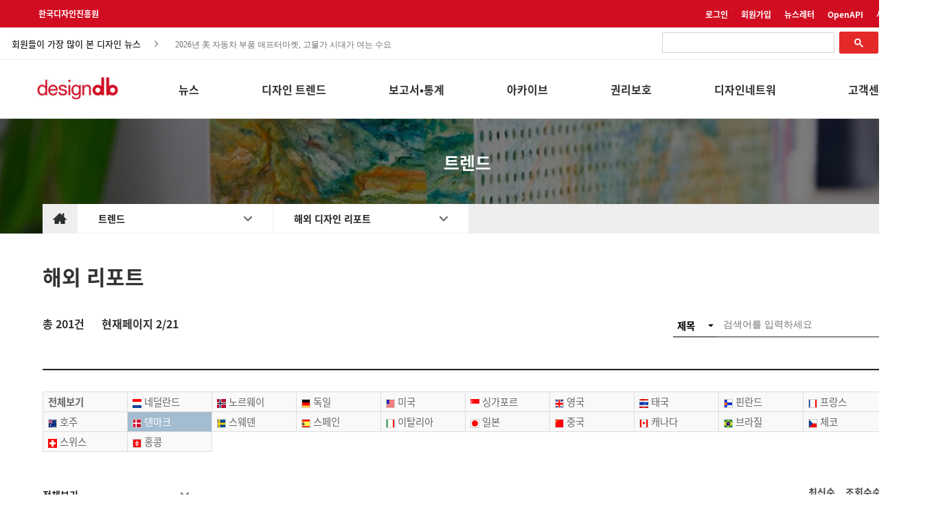

--- FILE ---
content_type: text/html;charset=utf-8
request_url: https://designdb.com/?menuno=1283&cates=1364&order=new&period=&sphereCode=&key=community&search_type=&keyword=&writer=&pageIndex=2
body_size: 118956
content:
<!DOCTYPE html PUBLIC "-//W3C//DTD XHTML 1.0 Transitional//EN" "http://www.w3.org/TR/xhtml1/DTD/xhtml1-transitional.dtd">
<html xmlns="http://www.w3.org/1999/xhtml" xml:lang="ko" lang="ko">
<head>
<meta property="og:type" content="article"/>
<title>해외리포트 > 디자인DB</title>
<meta property="og:title" content="해외리포트 > 디자인DB"/>
<meta property="og:image" content="http://www.designdb.com/images/new_db/contents/designdb_new_logo.jpg"/>
<meta property="og:description" content="세상의 디자인을 만나다, 디자인DB"/>
<meta name="google-site-verification" content="hwUnWG3g30pTkzq6TVMsge8KTIxeULKdymZ0_irjbBg" />
<meta name="naver-site-verification" content="78a9287dacecf4a4a8de8f91843ab799b218e389"/>
<meta http-equiv="X-UA-Compatible" content="IE=edge" />
<meta http-equiv="Content-Type" content="text/html; charset=utf-8" />
<meta http-equiv="cache-control" content="no-cache" />
<link rel="shortcut icon" href="/images/designdb.ico" type="image/x-icon" />
<meta name="description" content="연간 100만 명 이상  방문,  총 콘텐츠 수 36만 건의 국내 최대 디자인정보 포털사이트.  실시간 업데이트 되는 디자인 및 산업 전반 트렌드와 이슈, 글로벌 시장변화, 소비자동향 등 디자이너를 위한  모든 정보를 제공합니다."/>
<meta name="naver-site-verification" content="78a9287dacecf4a4a8de8f91843ab799b218e389" />
<!-- Google tag (gtag.js) -->
<script async src="https://www.googletagmanager.com/gtag/js?id=G-001EK9T7VH"></script>
<script>
  window.dataLayer = window.dataLayer || [];
  function gtag(){dataLayer.push(arguments);}
  gtag('js', new Date());

  gtag('config', 'G-001EK9T7VH');
</script>
<link rel="stylesheet" href="/usr/css/20160804_594401783305911.css" type="text/css" />
<link rel="stylesheet" href="/usr/css/20160804_594087334510896.css" type="text/css" />
<link rel="stylesheet" href="/usr/css/20201005_1504407397504584.css" type="text/css" />
<link rel="stylesheet" href="/usr/skin/board/photo_bbs_2019/css/board.css" type="text/css" />
<script type="text/javascript" charset="utf-8" src="/var/smarteditor/js/HuskyEZCreator.js"></script>
<script type="text/javascript" src="/com/js/jquery-1.7.1.min.js"></script>
<script type="text/javascript" src="/com/js/jquery.form.min.js"></script>
<script type="text/javascript" src="/usr/skin/board/photo_bbs_2019/js/list.js" defer></script>
</head>
<body>

<!-- Google tag (gtag.js) -->
<script async src="https://www.googletagmanager.com/gtag/js?id=G-001EK9T7VH"></script>
<script>
  window.dataLayer = window.dataLayer || [];
  function gtag(){dataLayer.push(arguments);}
  gtag('js', new Date());

  gtag('config', 'G-001EK9T7VH');
</script>

<link rel="stylesheet" type="text/css" href="/var/floatingscroll.css"/>

<style>
html,body{
	margin:0;
	overflow-x:auto;
}
@media all and (min-width:480px) and (max-width:767px) {

.main_item_content_title {
    font-size: 40px;
}

 }

/*메인 메뉴 수정 2021 */
.gnb_box{
	color:#333333;
}
#gnb_title_box{
	width: 1156px;
	height:100%;
	float:right;
}
#gnb_menu_box{
	width:100%;
	height:auto;
	background:#fff;
	display:none;
	z-index:999;
	position:absolute;
	top:173px;
	left:0px;
}
.gnb_title{
	float:left;
	height:100%;
	line-height:57px;
	font-size:16px;
	font-weight:bold;
	padding:15px 0;
	margin-left:91px;
	max-width: 104px;
	word-break: normal;
}
.gnb_title1{
	width:32px;
}
.gnb_title2{
	width:48px;
	margin-left:103px;
}
.gnb_title3{
	width:93px;
	margin-left:100px;
}
.gnb_title4{
	width:64px;
	margin-left:46px;
}
.gnb_title5{
	width:64px;
	margin-left:91px;
}
.gnb_title6{
	width:112px;
	margin-left:69px;
}
.gnb_title7{
	width:64px;
	margin-left:60px;
}
.gnb_title:hover{
	color:#e42929;
}
#gnb_menus{
	width: 1280px;
	margin:0 auto;
	position:relative;
}
.gnb_menu{
	float:left;
	font-size: 15px;
	border:1px solid transparent;
	padding:10px 5px;
	margin-left:14.5px;
	margin-top:-3px;
	border-top:3px solid transparent;
}
.gnb_empty_menu{
	width:125px;
	height:100px;
	float:left;
}
.gnb_menu ul{
	list-style:none;
	padding:0;
	margin:0;
	line-height:1.3;
	max-width: 129px;
}

.gnb_menu li{
	margin-bottom: 16px;
}

.gnb_menu li a {
	text-decoration:none;
	color:#333;
	word-break: normal;
}
.gnb_menu li a:hover{
	color:#e42929;
}

/*input 클릭시 placeholder 숨김*/
input:focus::placeholder {
	color: transparent;
}
.crop {
	position: relative;
	display:inline-block;
	overflow: hidden;
}
.crop img {
	position: relative;
	top: 50%;
	left: 50%;
	transform: translate(-50%, -50%);
	width: auto;
	height: 100%;
}
.crop img.taller{
	width: 100%;
	height: auto;
}
.top_box{
	width:100%;
	height:40px;
	line-height:40px;
	background:#d10d22;/*background:#2c2c2c; background:#e42929;*/
}
.main_menu{
	width:1290px;
	margin:0 auto;
}
.footer_box{
	width:1300px;
	margin:0 auto;
}
.content_box {
	width:1625px;
	margin:0 auto;
}
.main_top{	
	width:1280px;
	margin:0 auto;
	overflow:hidden;

}
.top_kidp_logo{
	font-size:12px !important;
	font-weight:bold !important;
	color:#FFF !important;
	text-decoration:none !important;
	position:relative;
	left:16px;
}
.top_item_box{
	float:right;
}
.top_item {
	display: inline-block;
}
.top_item a{
	font-size:12px;
	font-weight:bold;
	color:#ffffff;
	text-decoration:none
}
.top_line::after{
	content:url("/images/new_db/icon/bar.jpg");
	margin:0px 5px 0px 10px;
}
/*헤더 info*/
#frmsearch{
	background:#fff;
	border-bottom:1px solid #eeeeee;
}
#info_cont{
	background:#fff;
	//border-bottom:1px solid #eeeeee;
	height:46px;
	position:relative;
	margin:0px auto;
	width:1280px;
}
#content_title, #content_ticker, #top_search_box{
	position: absolute;
}
.info_title{
	color:#222;
	font-size:13px;
	font-weight:500;
}
#content_title{
	top: 47%;
	transform: translateY(-45%);
	left:17px;
	padding-right:25px;
	background-image:url(/images/new_db/icon/right_bt.jpg); 
	background-repeat: no-repeat; 
	background-position: top 7px right 0px;
	padding-top:2.5px;
}
#content_ticker{
	top: 51.5%;
	transform: translateY(-50%);
	color:#666;
	font-size:12px;
	cursor:pointer;
	width:472px;
	left:250px;
	font-family:"돋움",Dotum,"돋움체",DotumChe;
	z-index:0;
}
#content_ticker ul li{
	padding:6px 5px 5px 5px !important;
}
#top_search_box{
	top:9px;
	right:0px;
}
.top_search{
	font-size:13px;
	text-indent:5px;
	width:264px;
	border: none;
	height:24px;
	border-bottom:1px solid #d10d22;
	font-weight:bold;
	color:#222;
	padding-bottom:3px;
}
.top_search_icon{
	position:absolute;
	bottom:9px;
	right:5px;
}
.top_search:focus{
	outline:none;
}
.top_search::-webkit-input-placeholder {
  color: #aaa;
}
.top_search:-ms-input-placeholder {
  color: #aaa;
}
.top_search::-ms-clear {
    display: none;
}

/*키워드 dropdown*/
#keyword_box{
	position:absolute;
	top: 9px;
	right:270px;
	visibility:hidden;
}
.dropdown {
	position:relative;
	width:249px;
	background:#fff;
	background-image:url(/images/new_db/icon/down_bt.jpg); 
	background-repeat: no-repeat; 
	background-position: top 12px right 56px;
	height:37px;
}
.keyword_rank{	
	color:#d10d22;
	font-weight:bold;
	margin-right:7px;	
	font-size:15px;
}
#keyword_ticker{	
	color:#222; 
	cursor:pointer;
	font-size:13px;
	font-weight:normal;
}
#keyword_ticker ul li a{
	color:#222 !important;
}
.dropdown-content {
	display: none;
	position: absolute;
	width:248px;
	z-index: 10;
	border:1px solid #ddd;
	background:#fff;
	margin-top:7px;
}
.dropdown-content:before{
    content: '';
    position:absolute;
    left: 70px;
    top: -7px;
    width: 0;
    height: 0;
    border-style: solid;
    border-width: 0 8px 8px 8px;
    border-color: transparent transparent #fff transparent;
    z-index: 10;
	margin-top:-1px;
}

.dropdown-content:after{
    content: '';
    position:absolute;
    left:70px;
    top: -8px;
    width: 0;
    height: 0;
    border-style: solid;
    border-width: 0 8px 8px 8px;
    border-color: transparent transparent #ddd transparent;
	margin-top:-1px;
}

.dropdown:hover .dropdown-content {
	display: block;
}
.dropdown:hover {
	background-image:none;
}
#keyword_tbl{
	width:100%;
    line-height: normal !important;
}
#keyword_tbl, #keyword_tbl tr, #keyword_tbl th, #keyword_tbl td {
	border-collapse:collapse;
}
#keyword_tbl th{
	font-size:16px;
	height:55px;
	text-align:left;
	padding-left:25px;
}
#keyword_tbl td{
	font-size:13px;
	padding:0px 0px 12px 20px;
	cursor:pointer;
}
#keyword_tbl tr:last-child td{
	padding-bottom:20px;
}
.keyword_no{
	display:inline-block;
	font-weight:bold;
	margin-right:13px;
	text-align:right;
	width:16px;
}
/*키워드 dropdown 끝*/

/*헤더 info끝*/
.main_box{
	width:100%;
	height:85px;
	border-bottom:1px solid #d4d4d4;
	background:#fff;
}
.main_item_box{
	float:right;
	width:100%;
	position:relative;
	height:85px;
	background:#fff;
}
.db_logo_box{
	width:132px;
	height:58px;
	padding-top:24px;
	float:left;
}
.db_logo_box img{
	width: 120px;
	height: auto;
	margin-left:17.5px;
}
#sticky.stick {
    position: fixed;
    top: 0;
    z-index: 999;
}
 /*drom down menu*/   
.main_menu .main_wrapper {
	display: inline-block;
	width: 130px;
	position: absolute;
	top:29px;
}

.main_menu .main_parent, .main_menu .main_parent a {
	padding-bottom:30px;
	height: 100%;
	width: 100%;
	display: block;
	font-size:17px;
	color:#333333;
	font-weight:bold;
	line-height: 30px;
	height: 30px;
	z-index: 2;
	position: relative;
	-webkit-transition: border-radius .1s linear, background .1s linear, z-index 0s linear;
	-webkit-transition-delay: .8s;
	padding-left:25px;
	text-decoration:none;
}

.main_menu .main_parent:hover,
.main_menu .main_content:hover ~ .main_parent {
	color:#e42929;
}
.main_menu .main_content {
	position: absolute;
	top: 25px;
	display: block;
	z-index: 2;
	height: 0;
	width: 170px;
	margin-top: 30px;
	-webkit-transition: height .3s ease;
	-webkit-transition-delay: 0s;
}

.main_menu .main_wrapper:hover .main_content {
	height: auto;
	z-index: 3;
	-webkit-transition-delay: 0s;
	border-top:3px solid #e42929;
	border-left: 1px solid #d4d4d4;
	border-right: 1px solid #d4d4d4;
	border-bottom:1px solid #d4d4d4;
}

.main_menu .main_content ul {
	background: #fff;
	margin: 0;
	padding: 0;
	overflow: hidden;
	height: 100%;
}

.main_menu .main_content ul a {
	text-decoration: none;
}

.main_menu .main_content li{
	list-style: none;
	text-align: left;
	line-height: 30px;
	height: 30px;
	padding-left: 25px;
}
.main_menu .main_content ul > li:first-child{
	margin-top:15px;
}
.main_menu .main_content ul > li:last-child{
	margin-bottom:15px;
}
.main_menu .main_content li a{
	color: #333333;
	font-size: 14px;
}

.main_menu .main_content li a:hover {
	color:#e42929;
}

/*top_button*/
#top_button {
	display: inline-block;
	background-color: #aaa;
	width: 50px;
	height: 50px;
	text-align: center;
	border-radius: 4px;
	position: fixed;
	bottom: 40px;
	right: 40px;
	transition: background-color .3s, 
	opacity .5s, visibility .5s;
	opacity: 0;
	visibility: hidden;
	z-index: 1000;
}
#top_button::after {
	content: "TOP";
	font-weight: normal;
	font-style: normal;
	font-size: 12px;
	line-height: 50px;
	color: #fff;
}
#top_button:hover {
	cursor: pointer;
	background-color: #333;
}
#top_button:active {
	background-color: #555;
}
#top_button.show {
	opacity: 1;
	visibility: visible;
}
/*
#hideAll{
	position: fixed;
	left: 0px; 
	right: 0px; 
	top: 0px; 
	bottom: 0px; 
	background-color: white;
	z-index: 99;
}
*/

/*사이트맵*/
.modale:before {
  content: "";
  display: none;
  background: rgba(0, 0, 0, 0.6);
  position: fixed;
  top: 0;
  left: 0;
  right: 0;
  bottom: 0;
  z-index: 10;
}
.opened:before {
  display: block;
}
.opened #site_map_box {
  -webkit-transform: translate(0, 0);
  -ms-transform: translate(0, 0);
  transform: translate(0, 0);
  top: 100px;
}
#site_map_box {
	width:1300px; 
	border:1px solid #fff; 
	background-color:#fff;
	position: fixed;
	left: 47%;
	margin-left:-610px;
	top: -100%;
	z-index: 9999;
	box-shadow:0 5px 10px rgba(0,0,0,0.3);
	-webkit-transform: translate(0, -500%);
	-ms-transform: translate(0, -500%);
	transform: translate(0, -500%);
	-webkit-transition: -webkit-transform 0.5s ease-out;
	-moz-transition: -moz-transform 0.5s ease-out;
	-o-transition: -o-transform 0.5s ease-out;
	transition: transform 0.5s ease-out;
}
#exit_box {height:27px; margin-top:33px; width:1267px;}
#exit_box .exit_btn{float:right;cursor:pointer;}
#logo_box {background:url("/images/new_db/logo/designdb_pc_logo_20210720.jpg") no-repeat left; width:146px; height:41px; margin-left:33px; float:left; margin-top:-30px; margin-bottom:30px;}
#all_menu {width:1205px; overflow:hidden; padding-left:43px; height:630px;}
#all_menu .top {width:185px; float:right; margin-right:47px; margin-top:7px; min-height:211px;}
#all_menu dt {font-size:14pt; color:#e5292a; font-weight:600; height:40px; border-bottom:1px solid #e5292a;}
.first_dd {margin-top:30px !important}
#all_menu dd {margin:0px 0px 8px 0px;}
#all_menu dd a {color:#444; font-size:11pt; text-decoration:none;}
#all_menu .bottom {width:185px; float:left; margin-left:47px; margin-top:70px;}
#h-line{
	height:3px;
	background:#e42929;
	position:absolute;top:84px;
}
/*google 구글 검색*/
#___gcse_0{
	width: 317px !important;
	float: right !important;
	margin-top: -3px !important;
}
.gsc-search-button-v2 {
    padding: 8.5px 21px !important;
}
.gsc-control-cse{
	padding: 0 !Important;
}
.gsc-adBlock{
	display:none !important;
}	
.gsc-search-button.gsc-search-button-v2{
	margin-top:-1px !important;
	margin-left:-5px !important;
}
.gsc-results .gsc-cursor-box {
    margin: 20px 0 !important;
    text-align: center !important;
}
.gsc-results .gsc-cursor-box .gsc-cursor-current-page {
	border: none !important;
    color: #fff !important;
	background-color: #878787 !important;
    padding: 7px 11px !important;
	border-radius:2px;
	font-weight:normal !important;
}
.gsc-results .gsc-cursor-box .gsc-cursor-page {    
    background-color: #FFFFFF;
    color: #666;
    margin-right: 25px;
}
.gs-bidi-start-align.gs-snippet, .gs-title{
	font-family: 'Noto Sans KR' !important;
}
 .gs-title{
	font-size: 17px !important;	
 }
.gs-bidi-start-align.gs-snippet, .gs-bidi-start-align.gs-visibleUrl.gs-visibleUrl-breadcrumb{
	font-size: 15px !important;
	line-height: 2 !important;
}

</style>
<!--
<div id="hideAll"> </div>
-->
<div id="container">
<!--헤드영역 E-->
	<!--탑 메뉴S--> 
	<a id="top_button"></a>
	<div class="top_box">
		<form name="frmLogin" method="post" action="https://www.designdb.com/login/index.asp" onsubmit="return goLogin();">
			<input type="hidden" name="retUrl" value="http://www.designdb.com?menuno=?"  />
		</form>
		<div class="main_top">		
			<a href="http://www.kidp.or.kr/" class="top_kidp_logo"><!--<img class="top_kidp_logo" src="/images/new_db/logo/kidp.png" alt="kidp logo"/>-->
			한국디자인진흥원
			</a>
			<div class="top_item_box">
				<span id ="login_box">
				<div class="top_item top_line"><a href="?menuno=702&act=login" id="login_link">로그인</a></div>	
						<div class="top_item top_line"><a href="?menuno=702&act=join_agree">회원가입</a></div>
					</span>
				<div class="top_item top_line"><a href="?menuno=1428&access=menu">뉴스레터</a></div>			
				<!--<div class="top_item"><a href="?menuno=1303">사이트소개</a></div>-->	
				<div class="top_item top_line"><a href="?menuno=1380">OpenAPI</a></div>
				<div class="top_item"><a href="?menuno=1431" target="_blank">사이트맵</a></div>	
				<!--
				<div class="top_item"><a href="javascript:openSiteMap()">사이트맵</a></div>			
				-->
			</div>
		</div>
	</div>
	<form name="frmsearch" id="frmsearch" action="/?menuno=1277" method="post">
	<input type="hidden" name="stype" id="stype "value="all" />
	<input type="hidden" name="pnum" id="pnum" value="0"/>
	<input type="hidden" name="curtab" id="curtab" value="0"/>	
	<input type="hidden" name="cond" id="cond" value="1,0"/>
	<div id="info_cont">
		<div class="info_title" id="content_title">회원들이 가장 많이 본 디자인 뉴스</div>
		<div id="content_ticker"></div>
		<div id="top_search_box">
			<script async src="https://cse.google.com/cse.js?cx=2e6748ac717108929"></script>
			<div class="gcse-search"></div>
<!--			
<input class="top_search" type="text" id="keyword" value="" name="keyword" title="키워드" onKeyDown="if(event.keyCode==13){total_search(''); return false;}" /><a href="javascript:" onclick="total_search('');" class="top_search_icon"><img src="/images/new_db/icon/search_icon.jpg" alt="찾기"></a>
-->
		</div>

		<div id="keyword_box">
			<div class="dropdown">
				<div class="info_title" id="keyword_ticker"></div>
				<div class="dropdown-content arrow-top">
					<table id="keyword_tbl">
						<thead>
							<tr><th>디자인디비 인기검색어</th></tr>
						</thead>
						<tbody></tbody>
					</table>
				</div>
			</div>
		</div>

	</div>
	</form>


	<!--탑 메뉴 E-->
	<!-- 메인 메뉴 S-->

	<div class="main_box" id="sticky">
		<div class="main_menu">				
			<div class="main_item_box">
				<div class="db_logo_box"><a href="/?menuno=668"><img src="./images/new_db/logo/designdb_pc_logo_20210720.jpg" alt="designdb 로고" width="120" height="34.86"/></a></div>
				<div id="gnb_title_box" class="gnb_box">
					<div class="gnb_title">뉴스</div>
					<div class="gnb_title">디자인 트렌드</div>
					<div class="gnb_title">보고서•통계</div>
					<div class="gnb_title">아카이브</div>
					<div class="gnb_title">권리보호</div>					
					<div class="gnb_title">디자인네트워크</div>
					<div class="gnb_title">고객센터</div>
				</div>
			</div>
		</div>
		<div id="h-line"></div>
	</div>
	<div id="gnb_menu_box" class="gnb_box">	
		<div id="gnb_menus">
			<div class="gnb_empty_menu"></div>
			<div class="gnb_menu">
				<ul>
					<li><a href="/?menuno=792">국내 디자인뉴스</a></li>
					<li><a href="/?menuno=1280">해외 디자인뉴스</a></li>
					<li><a href="/?menuno=700">공모전</a></li>
					<li><a href="/?menuno=775">전시•행사</a></li>
					<li><a href="/?menuno=1436">채용정보</a></li>
				</ul>
			</div>
			<div class="gnb_menu">
				<ul>
					<li><a href="/?menuno=1432">국내 디자인리포트</a></li>
					<li><a href="/?menuno=1283">해외 디자인리포트</a></li>
					<li><a href="/?menuno=1434">기술 트렌드</a></li>
					<li><a href="/?menuno=1278">디자인인사이트</a></li>					
					<li><a href="/?menuno=1499">DK어워드 갤러리</a></li>
				</ul>
			</div>
			<div class="gnb_menu">
				<ul>					
					<li><a href="/?menuno=790">디자인연구</a></li>
					<li><a href="/?menuno=1379">성공사례 보고서</a></li>
					<li><a href="/?menuno=788">디자인산업통계</a></li>
					<li><a href="/?menuno=681">생활산업통계</a></li>
				</ul>
			</div>
			<div class="gnb_menu">
				<ul>
				<!--	<li><a href="/?menuno=1499">DK Award 수상작</a></li> -->
					<li><a href="/?menuno=1326">한국디자인의 역사</a></li>
					<li><a href="/?menuno=1446">한국디자인 DNA</a></li>
					<li><a href="/?menuno=1323">한국디자인 모티브</a></li>
					<li><a href="/?menuno=1285">전통문양</a></li>
					<li><a href="/?menuno=1451">간행물</a></li>
					<!--<li><a href="/?menuno=1423" target="_blank">KIDP 50년사<img src="/images/new_db/icon/new_window.png" style="margin: 0 0 2px 3px;"></a></li>-->
					<li><a href="/?menuno=1437">디자인 영상</a></li>
					<!--
					<li><a href="/?menuno=730">세미나영상</a></li>
					<li><a href="/?menuno=744">행사영상</a></li>
					<li><a href="/?menuno=1437">디자인관련영상</a></li>
-->
				</ul>
			</div>			
			<div class="gnb_menu">
				<ul>
					<li><a href="/?menuno=1204">디자인 법률자문</a></li>
					<li><a href="/?menuno=793">디자인과 법</a></li>
				</ul>
			</div>
			<div class="gnb_menu">
				<ul>
					<li><a href="/?menuno=780">국내 디자인전문기업</a></li>
					<li><a href="/?menuno=714">해외 디자인전문기업</a></li>
					<li><a href="/?menuno=798">컬러소재 전문기업</a></li>
					<li><a href="/?menuno=1284">진흥기관</a></li>
					<li><a href="/?menuno=1300">교육기관</a></li>
					<li><a href="/?menuno=1301">학회</a></li>
					<li><a href="/?menuno=1302">협회•단체</a></li>
				</ul>
			</div>
			<div class="gnb_menu gnb_title9">
				<ul>
					<li><a href="/?menuno=763">공지사항</a></li>
					<li><a href="/?menuno=765&viewType=blog">FAQ</a></li>
					<li><a href="http://www.kidp.or.kr/?menuno=1185" target="_blank">1:1 문의</a></li>
					<li><a href="/?menuno=1304">광고문의</a></li>
					<li><a href="/?menuno=1303">사이트소개</a></li>
					<li><a href="/?menuno=1292">사이트운영정책</a></li>
				</ul>
			</div>
		</div>
	</div>
	<div id="sticky-anchor"></div>
	<!-- 메인 메뉴 E-->
<!--헤드영역 E-->
<script type="text/javascript" src="/var/jquery.vticker.min.js"></script>
<script type="text/javascript" src="/var/floatingscroll.min.js"></script>
<script type="text/javascript">
$(document).ready(function(){
	adjustScreenSize();
	//document.getElementById("hideAll").style.display = "none";

	//구글번역 이벤트
	document.addEventListener('DOMSubtreeModified', function (e) {
		if(document.documentElement.lang == "en"){
			$(".gnb_title").css({"max-width":"91px", "line-height":"normal","margin-left": "91px"});
		        $(".gnb_menu ul").css("max-width","112px");	
		} else if(document.documentElement.lang == "ko" || document.documentElement.lang == "zh-TW" || document.documentElement.lang == "zh-CN"){
			$(".gnb_title").css({"max-width":"104px","line-height":"57px","margin-left": "91px"});
			$(".gnb_menu ul").css("max-width","129px");
		} else if(document.documentElement.lang == "ja"){
			$(".gnb_title").css({"max-width":"112px","line-height":"normal","margin-left": "75px"});
			$(".gnb_menu ul").css("max-width","112px");
		} else {$(".gnb_title").css({"max-width":"91px","line-height":"normal","margin-left": "75px"});
			$(".gnb_menu ul").css("max-width","112px");
		}
  		if(e.target.tagName === 'HTML' && window.google) {
        		if(e.target.className.match('translated-ltr')) {		
         		} else {
        		}
  		 }
	}, true);
});
var isChrome = /Chrome/.test(navigator.userAgent) && /Google Inc/.test(navigator.vendor);
//롤링 최신 게시글, 검색어 속도, 재로딩 시간 - 10분
var ticker_speed1 = 3200;
var ticker_speed2 = 3700;

var Accordion = function(el, multiple) {
	this.el = el || {};
	this.multiple = multiple || false;
	var links = this.el.find('.lnb-item');
	links.on('click', {el: this.el, multiple: this.multiple}, this.dropdown)
}
Accordion.prototype.dropdown = function(e) {
	var $el = e.data.el;
		$this = $(this),
		$next = $this.next();

	$next.slideToggle();
	$this.parent().toggleClass('open');

	if (!e.data.multiple) {
		$el.find('.lnb-submenu').not($next).slideUp().parent().removeClass('open');
	};
}	
var accordion = new Accordion($('#accordion'), false);

$(document).ready(function(){
	/*new lnb start*/
	var cur_menuno = getUrlParameter("menuno");	
	var act = getUrlParameter("act");
	["main","sub"].forEach(function(item){
		if(act!=null && item =="sub" && act!="view") cur_menuno = act;
		var dom = $(".new_lnb_menu."+item+" ."+cur_menuno+" a");		
		var title = dom.text();
		var href = dom.attr("href");
		$(".new_lnb_menu."+item+" > a").text(title);	
		$(".new_lnb_menu."+item+" > a").attr("href", href);
		dom.parent().remove();
	});
	
	//로그인 이후 열람 페이지로 이동	
	
	var retUrl = $(location).attr('href').split("/?")[1]
	var temphref = $("#login_link").attr("href");
	if(cur_menuno !=702){		
		$("#login_link").attr("href",temphref+"&retUrl="+escape(retUrl));
	}
/*	
	var userid = "";
	if( (cur_menuno == 1285 || cur_menuno == 1323 || cur_menuno == 1446 || cur_menuno == 1326) && (userid=="" || userid == null)){
		alert("로그인이 필요한 서비스입니다.");
		location.href = temphref+"&retUrl="+escape(retUrl);

	}
	
*/
	/*new lnb end*/

	/*lnb js start
	var menuno = getUrlParameter("menuno");
	if ($("."+menuno).hasClass("lnb-item")){
		$("."+menuno).addClass("lnb-item-active");
	}else{
		$("."+menuno).addClass("lnb-submenu-active");
		$("."+menuno).parent().css("display","block");
		$("."+menuno).parent().prev().addClass("lnb-item-active");
	}
	var act = getUrlParameter("act");
	if ($("."+act).hasClass("lnb-item")){
		$(".lnb-item").removeClass("lnb-item-active");
		$("."+act).addClass("lnb-item-active");
	}
	*/
	 $('.gnb_menu a[href]').attr('href', function(index, href) {
       	 	var param = "access=menu";
       	 	if (href.charAt(href.length - 1) === '?') //Very unlikely
            		return href + param;
         	else if (href.indexOf('?') > 0)
            		return href + '&' + param;
       	 	else
            	return href + '?' + param;
   	 });
});

function getUrlParameter(sParam){
    var sPageURL = window.location.search.substring(1), sURLVariables = sPageURL.split('&'), sParameterName, i;
    for (i = 0; i < sURLVariables.length; i++) {
        sParameterName = sURLVariables[i].split('=');
        if (sParameterName[0] === sParam) {
        	return sParameterName[1] === undefined ? true : decodeURIComponent(sParameterName[1]);
        }
    }
}
/*lnb js end*/
//크롬 CSS 처리	
if(!isChrome){
	$(".dropdown-content").css("margin-top","8px");		
}	

getRecentContents();
//getRecentKeywords();
/*
var menu_pos = 0;
$($(".main_wrapper").get().reverse()).each(function(i){				
	if(i>0){
		var menu_len = getTextWidth($(this).find(".main_parent").text(), "bold 17px Malgun Gothic");
		menu_pos+=menu_len+90;
	}
	$(this).css("right",menu_pos+"px");
}); 
*/
/* new menu 2021 */
$(".gnb_box, .gnb_title").on("mouseover",function(){		
	$("#gnb_menu_box").show();
}).on("mouseout",function(){
	$("#gnb_menu_box").hide();
});
$(".gnb_title").on("mouseover",function(){
	var idx = $(this).index();
	$(".gnb_menu:eq("+idx+")").css("border-top","3px solid #e42929");
}).on("mouseout",function(){
	$(".gnb_menu").css("border-top","3px solid transparent");
});
$(".gnb_menu").on("mouseover",function(){
	$(this).css("border-top","3px solid #e42929");
}).on("mouseout",function(){
	$(".gnb_menu").css("border-top","3px solid transparent");
});

// 메뉴 간격 조정부분
var arr = ['55','25','45','40','33','38','55'];
for(var i = 0; i <arr.length; i++){
	$(".gnb_menu:eq("+i+")").css("margin-left",arr[i]+"px");
}


$(".gnb_empty_menu").css("width","134px");


if(screen.width <= 1360){
	$(".main_top, .main_menu").css("padding-left", "0px");
}else{
	$(".main_top, .main_menu").css("padding-left", "0px");
}
var top_btn = $('#top_button');
$(window).on('scroll', function() {
	if ($(window).scrollTop() > 200) {
		top_btn.addClass('show');
	} else {
		top_btn.removeClass('show');
	}
	var height = $(document).scrollTop();
	var limit = document.body.offsetHeight - window.innerHeight;
	if(height > 135){
		var width = $(window).width()*height/limit;
		$("#h-line").css("width",width);
	}else{
		$("#h-line").css("width",0);
	}
	$("#h-line").stop(true, true).show().fadeOut(1000);	
	if(height>173){
		var menu_top = 173+height+173-260;
		$("#gnb_menu_box").css("top", menu_top);
	}else{
		$("#gnb_menu_box").css("top","173px");
	}
});
top_btn.on('click', function(e) {
	e.preventDefault();
	$('html, body').animate({scrollTop:0}, '300');
});
$(window).scroll(sticky_relocate);
sticky_relocate();
$( window ).resize(function(){
	adjustScreenSize();
}); 

//20210202 드래그방지 해제


/*통합검색*/
function total_search(keyword, type){
	if(type != "") $("#type").val(type);
	if(keyword != ''){
		$("#keyword").val(keyword);
	}
	if($("#keyword").val().length < 2){
		alert("두 글자 이상 검색가능 합니다.");
		$("#keyword").focus();
	}else{
		$("#frmsearch").submit();
	}
	return false;
}
function openSiteMap(){
	$('.modale').addClass('opened');
}
function closeSiteMap(){
	$('.modale').removeClass('opened');
}
function number_digits(t){
	return t==null?"0":t.replace(/(\d)(?=(\d\d\d)+(?!\d))/g, "$1,")
}

function adjustImage(obj){
	var $this = $(obj);
	if (($this.width()/$this.height()) < ($this.parent().width()/$this.parent().height())){
		$this.addClass("taller");
	}
}
function getRecentContents(){
	$.ajax({		
		type:"post",
		url:"/recentContents",
		dataType:"json",
		data:{"cnt":"10","range":"7","titlelen":"42"},
		success : function(data) {
			//console.log(data);						
			if(data.length>0){
				var html = "<ul>"				
				for(var i=0;i<data.length;i++){
					var c = $.trim(data[i].bbstitle);
					html+="<li><a href='"+data[i].url+"'>"+c+"</a></li>";
				}
				html+="</ul>";
				$("#content_ticker").html(html);
				$("#content_ticker").vTicker('init',{pause: ticker_speed1,padding: 5, mousePause:true});				
			}			
		},
		error : function(xhr, status, error) {
			console.log(error);
		}
	})
}
/*
function getRecentKeywords(){
	$.ajax({		
		type:"post",
		url:"/recentKeywords",
		dataType:"text",
		data:{"cnt":"10","range":"7"},
		success : function(data) {
			if(data.length>0){
				var keywords = data.split("|");
				var html1 = "<ul>";		
				var html2= "";
				for(var i=0;i<keywords.length;i++){
					var k = $.trim(keywords[i]);
					html1+="<li><a href='javascript:total_search(\""+k+"\")'><span class='keyword_rank'>"+(i+1)+"</span>"+ellipsis(k)+"</a></li>";
					html2+= "<tr>";
					html2+="<td><a href='javascript:total_search(\""+k+"\")'><div class='keyword_no'>"+(i+1)+"</div>"+ellipsis(k)+"</a></td>";
					html2+="</tr>";
				}
				html1+="</ul>";
				$("#keyword_ticker").html(html1);
				$("#keyword_tbl tbody").html(html2);
				$("#keyword_ticker").vTicker('init',{pause: ticker_speed2, padding: 5});
			}			
		},
		error : function(xhr, status, error) {
			console.log(error);
		}
	})
}
*/
function ellipsis(k){
	var length = 15;
	return getTextLength(k) > length ? k.substr(0,length)+"..." : k;
}
function getTextLength(str) {
    var len = 0;
    for (var i = 0; i < str.length; i++) {
        if (escape(str.charAt(i)).length == 6) {
            len++;
        }
        len++;
    }
    return len;
}

function adjustScreenSize(){
	var fx = 1360;
	var ww = $(window).width();
	if(ww < fx){			
		$(".footer_bg, .top_box, .main_box, .tab_box, .subcontent_bg/*, #info_cont*/").css("width",fx+"px");
		$("body").floatingScroll();
	}else{			
		$(".footer_bg, .top_box, .main_box, .tab_box,.subcontent_bg/*, #info_cont*/").css("width",ww+"px");
		$("body").floatingScroll("destroy");
	}
}
function getTextWidth(text, font) {
    // re-use canvas object for better performance
    var canvas = getTextWidth.canvas || (getTextWidth.canvas = document.createElement("canvas"));
    var context = canvas.getContext("2d");
    context.font = font;
    var metrics = context.measureText(text);
    return metrics.width;
}
function sticky_relocate() {
    var window_top = $(window).scrollTop();
    var div_top = $('#sticky-anchor').offset().top;
    if (window_top > div_top) {
        $('#sticky').addClass('stick');
    } else {
        $('#sticky').removeClass('stick');
    }
}
//fnBrowserDetect();
function fnBrowserDetect(){           
         let userAgent = navigator.userAgent;
         let browserName;
         
         if(userAgent.match(/chrome|chromium|crios/i)){
             browserName = "chrome";
           }else if(userAgent.match(/firefox|fxios/i)){
             browserName = "firefox";
           }  else if(userAgent.match(/safari/i)){
             browserName = "safari";
           }else if(userAgent.match(/opr\//i)){
             browserName = "opera";
           } else if(userAgent.match(/edg/i)){
             browserName = "edge";
           }else{
             browserName="No browser detection";
           }
          alert(userAgent );   
}

function isiPhone(){
    return (
        (navigator.platform.indexOf("iPhone") != -1) ||
        (navigator.platform.indexOf("iPod") != -1)
    );
}
//아이폰 한글폰트 깨짐 처리
$(document).ready(function(){
	if(isiPhone()){
		$("body, .view_content").attr("style", "font-family: 'arial' !important");
	}	
});

$('.gsc-search-button').click(function(){
    alert(".");
});
</script>
<div class="subcontent_bg">
	<div class="new_lnb_cont trend">
		<div class="new_lnb_title">트렌드</div>
		<div class="new_lnb">
			<nav class="nav">
				<ul class="navigation">
					<li class="home" onclick="javascript:location.href='/?menuno=668'"></li>
					<li class="new_lnb_menu main"><a href="javascript:void(0)"></a>
						<ul>
							<li class="792"><a href="/?menuno=792">뉴스</a></li>
							<li class="1278 1432 1283 1322 1434 1499 1500"><a href="/?menuno=1278">트렌드</a></li>
							<li class="788"><a href="/?menuno=788">보고서•통계</a></li>
							<li class="1326"><a href="/?menuno=1326">아카이브</a></li>							
							<li class="1204"><a href="/?menuno=1204">권리보호</a></li>							
							<li class="780"><a href="/?menuno=780">디자인네트워크</a></li>
							<li class="763"><a href="/?menuno=763">고객센터</a></li>
						</ul>
					</li>
					<li class="new_lnb_menu sub"><a href="javascript:void(0)"></a>
						<ul>							
							<li class="1432"><a href="/?menuno=1432">국내 디자인 리포트</a></li>
							<li class="1283"><a href="/?menuno=1283">해외 디자인 리포트</a></li>
							<li class="1434"><a href="/?menuno=1434">기술 트렌드</a></li>
							<li class="1278"><a href="/?menuno=1278">디자인인사이트</a></li>	
							<li class="1499 1500"><a href="/?menuno=1499">DK어워드 갤러리</a></li>
						</ul>
					</li>
				</ul>
			</nav>
		</div>
	</div>


<div class="subcontent_box">
	<div class="subcontent_navi"><a href="/?menuno=668">HOME</a> &gt; <a href="/?menuno=1278">트렌드</a> &gt; <b><a href="/?menuno=676">디자인 리포트</a></b></div>
		<div class="subcontent_main">
			<div class="subcontent_main_box">
				<div class="subcontent_main_header_title">해외 리포트</div>
						
<!-- 추천자료예외처리 -->
<!-- 국내디자인뉴스 -->
<!-- 해외 디자인 뉴스 -->
<!-- 디자인 트렌드 -->
<!-- 4차 산업혁명 -->
<!-- 기술 트렌드 -->
<!-- 디자인 연구 -->
<!-- 간행물 -->
<link rel="stylesheet" href="/var/element-ui.min.css" type="text/css" />
<form id="frontBoardVo" name="board" action="/index.html?menuno=1283" method="post"><div class="subcontent_main_header_cont1">
							<fieldset>
								<div class="subcontent_main_header_cont_page">
											
												총 201건<span>현재페이지 2/21</span>
									</div>
								<legend>검색</legend>
								<div class="subcontent_main_header_cont_search">
									<select class="search_type" id="search_type" name="search_type">
										<option value="bbstitle" >제목</option>				
										<option value="bbsconts" >내용</option>				
										<option value="bbsusername" >글쓴이</option>
									</select>
									<label for="search_keyword_input" style="display:none;">검색어</label>
									<input type="text" class="subcontent_searchinput" id="search_keyword_input" placeholder="검색어를 입력하세요"/>
									<div class="subcontent_searchbtn" onclick="new_search(this)"></div>
								</div>
							</fieldset>
							<div class="key_box">
								<div class="checkbox_wrap">
									<input type="checkbox" id="checkbox_search" checked="checked">
									<label class="checkbox_label" for="checkbox_search">결과 내 재검색</label>
								</div>
								<div class="keyword_box"></div>
							</div>
						</div>
						<hr class="subcontent_hr_bold">	
						<!--
												
						-->
						<!-- 국내리포트 / 이슈리포트 -->
						<!-- 산업디자인 / 포장기술 / 디자인전람회 도록 / 이슈 리포트 -->
						<!-- 디자인 영상 -->
						<!-- 세미나 / 행사 / 사례·인터뷰 -->
						<ul class="foreign_new">
								<li class="nation0">
									<a href="?menuno=1283" >
										<span id="total_count"><strong>전체보기</strong></span>
									</a>
								</li>
								<li class="nation1361">
											<a href="?menuno=1283&cates=1361" >						
												<img src="/images/left/snIconTH.gif" alt="태국" />
												태국</a>
										</li>
										
									<li class="nation1362">
											<a href="?menuno=1283&cates=1362" >						
												<img src="/images/left/snIconAU.gif" alt="호주" />
												호주</a>
										</li>
										
									<li class="nation1363">
											<a href="?menuno=1283&cates=1363" >						
												<img src="/images/left/snIconND.gif" alt="네덜란드" />
												네덜란드</a>
										</li>
										
									<li class="nation1364">
											<a href="?menuno=1283&cates=1364" style="background-color:#a3bcd0;color:white; ">						
												<img src="/images/left/snIconDM.gif" alt="덴마크" />
												덴마크</a>
										</li>
										
									<li class="nation1365">
											<a href="?menuno=1283&cates=1365" >						
												<img src="/images/left/snIconDE.gif" alt="독일" />
												독일</a>
										</li>
										
									<li class="nation1366">
											<a href="?menuno=1283&cates=1366" >						
												<img src="/images/left/snIconUS.gif" alt="미국" />
												미국</a>
										</li>
										
									<li class="nation1367">
											<a href="?menuno=1283&cates=1367" >						
												<img src="/images/left/snIconBR.gif" alt="브라질" />
												브라질</a>
										</li>
										
									<li class="nation1368">
											<a href="?menuno=1283&cates=1368" >						
												<img src="/images/left/snIconSE.gif" alt="스웨덴" />
												스웨덴</a>
										</li>
										
									<li class="nation1369">
											<a href="?menuno=1283&cates=1369" >						
												<img src="/images/left/snIconSW.gif" alt="스위스" />
												스위스</a>
										</li>
										
									<li class="nation1370">
											<a href="?menuno=1283&cates=1370" >						
												<img src="/images/left/snIconES.gif" alt="스페인" />
												스페인</a>
										</li>
										
									<li class="nation1371">
											<a href="?menuno=1283&cates=1371" >						
												<img src="/images/left/snIconSP.gif" alt="싱가포르" />
												싱가포르</a>
										</li>
										
									<li class="nation1372">
											<a href="?menuno=1283&cates=1372" >						
												<img src="/images/left/snIconGB.gif" alt="영국" />
												영국</a>
										</li>
										
									<li class="nation1373">
											<a href="?menuno=1283&cates=1373" >						
												<img src="/images/left/snIconIT.gif" alt="이탈리아" />
												이탈리아</a>
										</li>
										
									<li class="nation1374">
											<a href="?menuno=1283&cates=1374" >						
												<img src="/images/left/snIconJP.gif" alt="일본" />
												일본</a>
										</li>
										
									<li class="nation1375">
											<a href="?menuno=1283&cates=1375" >						
												<img src="/images/left/snIconCN.gif" alt="중국" />
												중국</a>
										</li>
										
									<li class="nation1376">
											<a href="?menuno=1283&cates=1376" >						
												<img src="/images/left/snIconCZ.gif" alt="체코" />
												체코</a>
										</li>
										
									<li class="nation1377">
											<a href="?menuno=1283&cates=1377" >						
												<img src="/images/left/snIconFR.gif" alt="프랑스" />
												프랑스</a>
										</li>
										
									<li class="nation1378">
											<a href="?menuno=1283&cates=1378" >						
												<img src="/images/left/snIconFI.gif" alt="핀란드" />
												핀란드</a>
										</li>
										
									<li class="nation1380">
											<a href="?menuno=1283&cates=1380" >						
												<img src="/images/left/snIconHK.gif" alt="홍콩" />
												홍콩</a>
										</li>
										
									<li class="nation1382">
											<a href="?menuno=1283&cates=1382" >						
												<img src="/images/left/snIconCA.gif" alt="캐나다" />
												캐나다</a>
										</li>
										
									<li class="nation1826">
											<a href="?menuno=1283&cates=1826" >						
												<img src="/images/left/snIconNO.gif" alt="노르웨이" />
												노르웨이</a>
										</li>
										
									</ul>
						<script>
						$.fn.orderChildren = function(order) {
							this.each(function() {
								var el = $(this);
								for(var i = order.length - 1; i >= 0; i--) {
									el.prepend(el.children(order[i]));
								}
							});
							return this;
						};
						$(".foreign_new").orderChildren([
							".nation0",
							".nation1363",
							".nation1826",
							".nation1365",
							".nation1366",
							".nation1371",
							".nation1372",
							".nation1361",
							".nation1378",
							".nation1377",
							".nation1362",
							".nation1364",
							".nation1368",							
							".nation1370",							
							".nation1373",
							".nation1374",
							".nation1375",
							".nation1382",
							".nation1367",
							".nation1376",
							".nation1369",
							".nation1380"
						]);
						</script>
						<div class="subcontent_main_header_cont2">
							<div class="subcontent_main_header_cont_mode">
								<div class="sphere_box">
										<nav class="nav">
											<ul class="navigation">
												<li class="sphere_list" id="sphere_selected"><span id="sphere_selected_title"></span>
													<ul>
														<li class='sphere_item' onclick="changeSphere(this,0)" code="">전체보기</li>
														<li class='sphere_item' onclick="changeSphere(this,0)" code="1">제품디자인</li>
														<li class='sphere_item' onclick="changeSphere(this,0)" code="2">시각/정보디자인</li>
														<li class='sphere_item' onclick="changeSphere(this,0)" code="3">공간/환경디자인</li>
														<li class='sphere_item' onclick="changeSphere(this,0)" code="5">패션/텍스타일디자인</li>
														<li class='sphere_item' onclick="changeSphere(this,0)" code="9">디자인일반</li>
														<li class='sphere_item' onclick="changeSphere(this,0)" code="21">서비스/경험디자인</li>
														<li class='sphere_item' onclick="changeSphere(this,0)" code="7">디지털미디어/콘텐츠디자인</li>
														<li class='sphere_item' onclick="changeSphere(this,0)" code="6">산업공예디자인</li>
														<li class='sphere_item' onclick="changeSphere(this,0)" code="22">융합디자인</li>
														<li class='sphere_item' onclick="changeSphere(this,0)" code="8">기타</li>
														<li class='sphere_item' onclick="changeSphere(this,0)" code="10">소셜트렌드</li>
														<li class='sphere_item' onclick="changeSphere(this,0)" code="11">테크트렌드</li>
														<li class='sphere_item' onclick="changeSphere(this,0)" code="12">라이프스타일</li>
														<li class='sphere_item' onclick="changeSphere(this,0)" code="15">트렌드전망</li>
														<li class='sphere_item' onclick="changeSphere(this,0)" code="16">페어</li>
														<li class='sphere_item' onclick="changeSphere(this,0)" code="17">매거진</li>
														<li class='sphere_item' onclick="changeSphere(this,0)" code="18">인터페이스</li>
														<li class='sphere_item' onclick="changeSphere(this,0)" code="19">컬러/소재</li>
														</ul>
												</li>
											</ul>
										</nav>
									</div>
								<!-- 디폴트로 보여지는 기간
								     3개월 : 국내 디자인 뉴스, 해외 디자인 뉴스, 국내 디자인리포트, 해외 디자인리포트, 4차산업혁명, 디자인연구
									  1년 : 성공사례 보고서, 특허정보,  디자인 법률자문, 디자인관련영상, 정책연구, 국내 디자인전문기업
									  2년 : 디자인 트렌드, 디자인산업통계, 이슈리포트
									  전체 : 행사영상
								    (변경 2022.10.26.)
								     3개월 : 국내 디자인 뉴스, 해외 디자인 뉴스, 국내 디자인리포트, 해외 디자인리포트, 4차산업혁명, 디자인연구, 디자인 트렌드
									  1년 : 성공사례 보고서, 디자인과 법
									  2년 : 디자인산업통계, 세미나영상, 디자인관련영상, 디자인 법률자문, 국내 디자인전문기업
									  전체 : 행사영상, 이슈리포트 -->	

								<div class="subcontent_main_header_cont_mode_item read" onclick="selectPeriod(this,'3')">조회수순</div>
									<div class="subcontent_main_header_cont_mode_item new" onclick="selectPeriod2(this)">최신순</div>
								<!-- 추천 기능 정상 작동 안됨으로 숨김처리함
								<div class="subcontent_main_header_cont_mode_item vote">추천순</div>
								-->
								<!-- 웹진, 리스트, 블로그 일시 사용 중지
								<div class="subcontent_main_header_cont_mode_icon blog"><img src="./images/new_db/sub_page/03_.png"/></div>
								<div class="subcontent_main_header_cont_mode_icon txt"><img src="./images/new_db/sub_page/02_.png"/></div>
								<div class="subcontent_main_header_cont_mode_icon webzine"><img src="./images/new_db/sub_page/01_.png"/></div>
								-->								
							</div>
						</div>
						<hr class="subcontent_hr">
						<div class="subcontent_main_content">
							<div class="subcontent_main_content_item">
										<!-- 지정한 썸네일이 있을 경우 -->
										<!-- 지정한 썸네일이 없을 경우 또는 -->
										<!-- 로그인 체크 checkLogin(3556) && -->					
											<!--
											<span class="crop main_item_img" onclick="return checkLogin(3556) && submitForm(this,'view',3556)">
												<img src="https://www.designdb.com/usr/upload/editor/email/201807301728112e3245c8-9389-44e3-8dd5-57f853d9a574.jpg" onError="this.src='/images/new_db/contents/211_172_new.jpg'" alt="창의적인 맥주 ‘Mikkeller'"  onload="adjustImage(this)"/>
													</span>
											-->
											<a class="crop main_item_img a_link" href="/?menuno=1283&bbsno=3556&siteno=15&page=2&order=new&period=&act=view&ztag=rO0ABXQAOTxjYWxsIHR5cGU9ImJvYXJkIiBubz0iOTkxIiBza2luPSJwaG90b19iYnNfMjAxOSI%2bPC9jYWxsPg%3d%3d&writer=&search_type=&keyword=&key=community&sphereCode=">
												<img src="https://www.designdb.com/usr/upload/editor/email/201807301728112e3245c8-9389-44e3-8dd5-57f853d9a574.jpg" onError="this.src='/images/new_db/contents/211_172_2022.jpg'" alt="창의적인 맥주 ‘Mikkeller'"  onload="adjustImage(this)"/>
													</a>
											
										<style>
.crop img {
  transition: all 0.2s linear !important;
}
.crop.main_item_img.a_link img:hover .crop img  {
  transform: scale(1.4) !important;
}
</style>

										<div class="main_item_content">
											<!--
											<div class="main_item_content_title" onclick="return checkLogin(3556) && submitForm(this,'view',3556)">창의적인 맥주 ‘Mikkeller'</div>
											-->
											<a class="main_item_content_title a_link" href="/?menuno=1283&bbsno=3556&siteno=15&page=2&order=new&period=&act=view&ztag=rO0ABXQAOTxjYWxsIHR5cGU9ImJvYXJkIiBubz0iOTkxIiBza2luPSJwaG90b19iYnNfMjAxOSI%2bPC9jYWxsPg%3d%3d&writer=&search_type=&keyword=&key=community&sphereCode=">창의적인 맥주 ‘Mikkeller'</a>
											

											<img style="vertical-align:middle;" class="scrap_icon 3556" src="/images/icon/list_scrap_btn_default_2.png" onclick="go_scrap(this, 3556)">
											<div class="main_item_content_info">
												<span class="main_item_content_date">2018.07.30.</span>
												
												<span class="main_item_content_writeid" onclick="return submitForm(this,'list','hiisu','writer')" style="cursor:pointer;">hiisu</span>
												<!--<span class="main_item_content_writeid">hiisu</span>-->
											
												
												<!--
												<span class="main_item_content_recommend"><img src="./images/new_db/sub_page/08.jpg"/> 31건</span>
												-->
											</div>
											<!--
											<div class="main_item_content_text" onclick="return checkLogin(3556) && submitForm(this,'view',3556)">
												이미지 출처: Mikkller ​ 덴마크를 대표하는 맥주로 칼스버그를 떠올리는 경우가 많지만, 디자이너인 나에게는 덴마크의 창의성과 디자인 감각을 가장 잘 담아낸 덴마크의 맥주 브랜드는 역시 미켈러(Mikkeller)라는 생각이 든다.   ​ 칼스버그와는 비교가 안되는 짧은 역사와 작은 규모, 그리고 무엇보다 양조장이 없는 맥주 브랜드이다 보니 그 맛에 대한 신뢰감이나 깊이가 덜하다고 느낄 수도 있겠으나, 오히려 반대로 생각해보면 전 세계의 경쟁력있는 양조장을 얼마든지 제품의 컨셉에 맞게 바꿔서 선정할 수 있고, 양조장의 품질관리가 아닌 제품의 맛과 컨셉에 더 몰두할 수 있어 더 많은 시도와 맛좋은 품질의 ...</div>
											-->
											<a class="main_item_content_text a_link" href="/?menuno=1283&bbsno=3556&siteno=15&page=2&order=new&period=&act=view&ztag=rO0ABXQAOTxjYWxsIHR5cGU9ImJvYXJkIiBubz0iOTkxIiBza2luPSJwaG90b19iYnNfMjAxOSI%2bPC9jYWxsPg%3d%3d&writer=&search_type=&keyword=&key=community&sphereCode=" style="line-height:30px !important;">
												이미지 출처: Mikkller ​ 덴마크를 대표하는 맥주로 칼스버그를 떠올리는 경우가 많지만, 디자이너인 나에게는 덴마크의 창의성과 디자인 감각을 가장 잘 담아낸 덴마크의 맥주 브랜드는 역시 미켈러(Mikkeller)라는 생각이 든다.   ​ 칼스버그와는 비교가 안되는 짧은 역사와 작은 규모, 그리고 무엇보다 양조장이 없는 맥주 브랜드이다 보니 그 맛에 대한 신뢰감이나 깊이가 덜하다고 느낄 수도 있겠으나, 오히려 반대로 생각해보면 전 세계의 경쟁력있는 양조장을 얼마든지 제품의 컨셉에 맞게 바꿔...</a>
											
										</div>
									</div>
									
								<div class="subcontent_main_content_item">
										<!-- 지정한 썸네일이 있을 경우 -->
										<!-- 지정한 썸네일이 없을 경우 또는 -->
										<!-- 로그인 체크 checkLogin(3550) && -->					
											<!--
											<span class="crop main_item_img" onclick="return checkLogin(3550) && submitForm(this,'view',3550)">
												<img src="https://www.designdb.com/usr/upload/editor/email/2018071602453205a0b137-fb93-4627-bf2c-96249d23531a.jpg" onError="this.src='/images/new_db/contents/211_172_new.jpg'" alt="코펜하겐에서 스타일리쉬하게 자전거 타기"  onload="adjustImage(this)"/>
													</span>
											-->
											<a class="crop main_item_img a_link" href="/?menuno=1283&bbsno=3550&siteno=15&page=2&order=new&period=&act=view&ztag=rO0ABXQAOTxjYWxsIHR5cGU9ImJvYXJkIiBubz0iOTkxIiBza2luPSJwaG90b19iYnNfMjAxOSI%2bPC9jYWxsPg%3d%3d&writer=&search_type=&keyword=&key=community&sphereCode=">
												<img src="https://www.designdb.com/usr/upload/editor/email/2018071602453205a0b137-fb93-4627-bf2c-96249d23531a.jpg" onError="this.src='/images/new_db/contents/211_172_2022.jpg'" alt="코펜하겐에서 스타일리쉬하게 자전거 타기"  onload="adjustImage(this)"/>
													</a>
											
										<style>
.crop img {
  transition: all 0.2s linear !important;
}
.crop.main_item_img.a_link img:hover .crop img  {
  transform: scale(1.4) !important;
}
</style>

										<div class="main_item_content">
											<!--
											<div class="main_item_content_title" onclick="return checkLogin(3550) && submitForm(this,'view',3550)">코펜하겐에서 스타일리쉬하게 자전거 타기</div>
											-->
											<a class="main_item_content_title a_link" href="/?menuno=1283&bbsno=3550&siteno=15&page=2&order=new&period=&act=view&ztag=rO0ABXQAOTxjYWxsIHR5cGU9ImJvYXJkIiBubz0iOTkxIiBza2luPSJwaG90b19iYnNfMjAxOSI%2bPC9jYWxsPg%3d%3d&writer=&search_type=&keyword=&key=community&sphereCode=">코펜하겐에서 스타일리쉬하게 자전거 타기</a>
											

											<img style="vertical-align:middle;" class="scrap_icon 3550" src="/images/icon/list_scrap_btn_default_2.png" onclick="go_scrap(this, 3550)">
											<div class="main_item_content_info">
												<span class="main_item_content_date">2018.07.16.</span>
												
												<span class="main_item_content_writeid" onclick="return submitForm(this,'list','hiisu','writer')" style="cursor:pointer;">hiisu</span>
												<!--<span class="main_item_content_writeid">hiisu</span>-->
											
												
												<!--
												<span class="main_item_content_recommend"><img src="./images/new_db/sub_page/08.jpg"/> 31건</span>
												-->
											</div>
											<!--
											<div class="main_item_content_text" onclick="return checkLogin(3550) && submitForm(this,'view',3550)">
												  ​ 이미지 출처: TRIOBIKE ​ 코펜하겐 시민의 1/3이 자전거로 출퇴근을 하거나 통학을 하고 있으며, 350km에 달하는 자전거 전용도로와 전용주차장, 자전거 전용 교통표지판에 세금혜택까지, 코펜하겐에 살면서 자전거를 타지 않는 다는 것은 도시를 제대로 즐기고 있지 못하다는 것 뿐 아니라 때로는 손해를 보는 것 같은 느낌마저 든다. 코펜하겐 시내에서는 차량이나 대중교통을 이용하는 것 보다 자전거로 이동하는게 훨씬 시간을 절약하면서 도시를 제대로 즐길 수 있는 방법이기 때문이다. 따라서 코펜하겐에서는 실용적이면서도 다양한 디자인의 자전거와 자전거 관련 용품들을 만날 수 있는데, 코펜하게너들이 ...</div>
											-->
											<a class="main_item_content_text a_link" href="/?menuno=1283&bbsno=3550&siteno=15&page=2&order=new&period=&act=view&ztag=rO0ABXQAOTxjYWxsIHR5cGU9ImJvYXJkIiBubz0iOTkxIiBza2luPSJwaG90b19iYnNfMjAxOSI%2bPC9jYWxsPg%3d%3d&writer=&search_type=&keyword=&key=community&sphereCode=" style="line-height:30px !important;">
												  ​ 이미지 출처: TRIOBIKE ​ 코펜하겐 시민의 1/3이 자전거로 출퇴근을 하거나 통학을 하고 있으며, 350km에 달하는 자전거 전용도로와 전용주차장, 자전거 전용 교통표지판에 세금혜택까지, 코펜하겐에 살면서 자전거를 타지 않는 다는 것은 도시를 제대로 즐기고 있지 못하다는 것 뿐 아니라 때로는 손해를 보는 것 같은 느낌마저 든다. 코펜하겐 시내에서는 차량이나 대중교통을 이용하는 것 보다 자전거로 이동하는게 훨씬 시간을 절약하면서 도시를 제대로 즐길 수 있는 방법이기 때문이다. 따라...</a>
											
										</div>
									</div>
									
								<div class="subcontent_main_content_item">
										<!-- 지정한 썸네일이 있을 경우 -->
										<!-- 지정한 썸네일이 없을 경우 또는 -->
										<!-- 로그인 체크 checkLogin(3540) && -->					
											<!--
											<span class="crop main_item_img" onclick="return checkLogin(3540) && submitForm(this,'view',3540)">
												<img src="https://www.designdb.com/usr/upload/editor/email/2018070102423952b82ab2-dd6e-41b0-8efb-16910387e622.jpg" onError="this.src='/images/new_db/contents/211_172_new.jpg'" alt="덴마크 디자인과 건축의 허브 'BLOX' 개관"  onload="adjustImage(this)"/>
													</span>
											-->
											<a class="crop main_item_img a_link" href="/?menuno=1283&bbsno=3540&siteno=15&page=2&order=new&period=&act=view&ztag=rO0ABXQAOTxjYWxsIHR5cGU9ImJvYXJkIiBubz0iOTkxIiBza2luPSJwaG90b19iYnNfMjAxOSI%2bPC9jYWxsPg%3d%3d&writer=&search_type=&keyword=&key=community&sphereCode=">
												<img src="https://www.designdb.com/usr/upload/editor/email/2018070102423952b82ab2-dd6e-41b0-8efb-16910387e622.jpg" onError="this.src='/images/new_db/contents/211_172_2022.jpg'" alt="덴마크 디자인과 건축의 허브 'BLOX' 개관"  onload="adjustImage(this)"/>
													</a>
											
										<style>
.crop img {
  transition: all 0.2s linear !important;
}
.crop.main_item_img.a_link img:hover .crop img  {
  transform: scale(1.4) !important;
}
</style>

										<div class="main_item_content">
											<!--
											<div class="main_item_content_title" onclick="return checkLogin(3540) && submitForm(this,'view',3540)">덴마크 디자인과 건축의 허브 'BLOX' 개관</div>
											-->
											<a class="main_item_content_title a_link" href="/?menuno=1283&bbsno=3540&siteno=15&page=2&order=new&period=&act=view&ztag=rO0ABXQAOTxjYWxsIHR5cGU9ImJvYXJkIiBubz0iOTkxIiBza2luPSJwaG90b19iYnNfMjAxOSI%2bPC9jYWxsPg%3d%3d&writer=&search_type=&keyword=&key=community&sphereCode=">덴마크 디자인과 건축의 허브 'BLOX' 개관</a>
											

											<img style="vertical-align:middle;" class="scrap_icon 3540" src="/images/icon/list_scrap_btn_default_2.png" onclick="go_scrap(this, 3540)">
											<div class="main_item_content_info">
												<span class="main_item_content_date">2018.06.30.</span>
												
												<span class="main_item_content_writeid" onclick="return submitForm(this,'list','hiisu','writer')" style="cursor:pointer;">hiisu</span>
												<!--<span class="main_item_content_writeid">hiisu</span>-->
											
												
												<!--
												<span class="main_item_content_recommend"><img src="./images/new_db/sub_page/08.jpg"/> 31건</span>
												-->
											</div>
											<!--
											<div class="main_item_content_text" onclick="return checkLogin(3540) && submitForm(this,'view',3540)">
												코펜하겐 혁신의 새로운 랜드마크가 될‘BLOX’가 올해 새롭게 오픈하였다. 덴마크건축센터(DAC)를 비롯해 덴마크디자인센터(DDC), 그리고 도시 혁신 허브 블록스허브(BLOXHUB)가 이곳에 새롭게 입점하였으며, 디자인과 건축 관련 전시를 위한 넓은 전시실, 회의 및 교육시설, 사무실 및 공동 작업 공간뿐 아니라, 카페, 서점, 디자인 샵, 피트니스 센터, 레스토랑, 아파트 및 지하 자동 공용 주차장, 그리고 옥상 카페와 대형 테라스가 포함된 복합공간이다.   덴마크건축센터(DAC)는 건축 및 도시 개발에 관한 지식의 개발 및 전달을 위한 덴마크 국가의 중심기관으로, 건축, 도시 개발 및 조경 개발에 대한 전반적인 관...</div>
											-->
											<a class="main_item_content_text a_link" href="/?menuno=1283&bbsno=3540&siteno=15&page=2&order=new&period=&act=view&ztag=rO0ABXQAOTxjYWxsIHR5cGU9ImJvYXJkIiBubz0iOTkxIiBza2luPSJwaG90b19iYnNfMjAxOSI%2bPC9jYWxsPg%3d%3d&writer=&search_type=&keyword=&key=community&sphereCode=" style="line-height:30px !important;">
												코펜하겐 혁신의 새로운 랜드마크가 될‘BLOX’가 올해 새롭게 오픈하였다. 덴마크건축센터(DAC)를 비롯해 덴마크디자인센터(DDC), 그리고 도시 혁신 허브 블록스허브(BLOXHUB)가 이곳에 새롭게 입점하였으며, 디자인과 건축 관련 전시를 위한 넓은 전시실, 회의 및 교육시설, 사무실 및 공동 작업 공간뿐 아니라, 카페, 서점, 디자인 샵, 피트니스 센터, 레스토랑, 아파트 및 지하 자동 공용 주차장, 그리고 옥상 카페와 대형 테라스가 포함된 복합공간이다.   덴마크건축센터(DAC)는 건축 및 도시 개발...</a>
											
										</div>
									</div>
									
								<div class="subcontent_main_content_item">
										<!-- 지정한 썸네일이 있을 경우 -->
										<!--
											<span class="crop main_item_img" onclick="return checkLogin(3536) && submitForm(this,'view',3536)">
												<img src="/usr/upload/board_thumb/zboardphotogallery239/20180630071758859_5533.0.jpg" onError="this.src='/images/new_db/contents/211_172_new.jpg'" alt="폐 컨테이너가 만들어내는 새로운 공간" onload="adjustImage(this)"/>
											</span>
											-->
											
											<a class="crop main_item_img a_link" href="/?menuno=1283&bbsno=3536&siteno=15&page=2&order=new&period=&act=view&ztag=rO0ABXQAOTxjYWxsIHR5cGU9ImJvYXJkIiBubz0iOTkxIiBza2luPSJwaG90b19iYnNfMjAxOSI%2bPC9jYWxsPg%3d%3d&writer=&search_type=&keyword=&key=community&sphereCode=">
												<img src="/usr/upload/board_thumb/zboardphotogallery239/20180630071758859_5533.0.jpg" onError="this.src='/images/new_db/contents/211_172_2022.jpg'" alt="폐 컨테이너가 만들어내는 새로운 공간" onload="adjustImage(this)"/>
											</a>
											
										<!-- 지정한 썸네일이 없을 경우 또는 -->
										<style>
.crop img {
  transition: all 0.2s linear !important;
}
.crop.main_item_img.a_link img:hover .crop img  {
  transform: scale(1.4) !important;
}
</style>

										<div class="main_item_content">
											<!--
											<div class="main_item_content_title" onclick="return checkLogin(3536) && submitForm(this,'view',3536)">폐 컨테이너가 만들어내는 새로운 공간</div>
											-->
											<a class="main_item_content_title a_link" href="/?menuno=1283&bbsno=3536&siteno=15&page=2&order=new&period=&act=view&ztag=rO0ABXQAOTxjYWxsIHR5cGU9ImJvYXJkIiBubz0iOTkxIiBza2luPSJwaG90b19iYnNfMjAxOSI%2bPC9jYWxsPg%3d%3d&writer=&search_type=&keyword=&key=community&sphereCode=">폐 컨테이너가 만들어내는 새로운 공간</a>
											

											<img style="vertical-align:middle;" class="scrap_icon 3536" src="/images/icon/list_scrap_btn_default_2.png" onclick="go_scrap(this, 3536)">
											<div class="main_item_content_info">
												<span class="main_item_content_date">2018.06.30.</span>
												
												<span class="main_item_content_writeid" onclick="return submitForm(this,'list','hiisu','writer')" style="cursor:pointer;">hiisu</span>
												<!--<span class="main_item_content_writeid">hiisu</span>-->
											
												
												<!--
												<span class="main_item_content_recommend"><img src="./images/new_db/sub_page/08.jpg"/> 31건</span>
												-->
											</div>
											<!--
											<div class="main_item_content_text" onclick="return checkLogin(3536) && submitForm(this,'view',3536)">
												덴마크는 환경에 관심이 많은 나라이지만 매년 약 1200만 톤의 폐기물들을 발생시키고 있다. 그 중에서 가장 비중이 높은 분야가 바로 건축 관련 폐기물들이다. 뿐만 아니라 건물을 새로 지으면서 발생하는 다양한 환경오염도 폐기물만큼이나 잘 관리되어야 할 환경관리를 위한 중요한 과제이다. 덴마크의 건축회사들은 이러한 환경을 생각하는 친환경건축에 다양한 노하우를 보유한 회사들이 많다. 덴마크 건축센터(Danish Architecture Center)에서도 ‘폐기물은 우리가 가지고 있는 가장 중요한 미개척 자원입니다.’라고 말하면서 건축회사들과 함께 건축에 폐기물들이 어떻게 재활용될 수 있는지를 연구하고 노하우를 ...</div>
											-->
											<a class="main_item_content_text a_link" href="/?menuno=1283&bbsno=3536&siteno=15&page=2&order=new&period=&act=view&ztag=rO0ABXQAOTxjYWxsIHR5cGU9ImJvYXJkIiBubz0iOTkxIiBza2luPSJwaG90b19iYnNfMjAxOSI%2bPC9jYWxsPg%3d%3d&writer=&search_type=&keyword=&key=community&sphereCode=" style="line-height:30px !important;">
												덴마크는 환경에 관심이 많은 나라이지만 매년 약 1200만 톤의 폐기물들을 발생시키고 있다. 그 중에서 가장 비중이 높은 분야가 바로 건축 관련 폐기물들이다. 뿐만 아니라 건물을 새로 지으면서 발생하는 다양한 환경오염도 폐기물만큼이나 잘 관리되어야 할 환경관리를 위한 중요한 과제이다. 덴마크의 건축회사들은 이러한 환경을 생각하는 친환경건축에 다양한 노하우를 보유한 회사들이 많다. 덴마크 건축센터(Danish Architecture Center)에서도 ‘폐기물은 우리가 가지고 있는 가장 중요한 미개척 ...</a>
											
										</div>
									</div>
									
								<div class="subcontent_main_content_item">
										<!-- 지정한 썸네일이 있을 경우 -->
										<!-- 지정한 썸네일이 없을 경우 또는 -->
										<!-- 로그인 체크 checkLogin(3518) && -->					
											<!--
											<span class="crop main_item_img" onclick="return checkLogin(3518) && submitForm(this,'view',3518)">
												<img src="https://www.designdb.com/usr/upload/editor/email/20180531050132041e3080-153e-49b3-808a-edbe7b67bdbe.jpg" onError="this.src='/images/new_db/contents/211_172_new.jpg'" alt="​3 Days of Design 2018 (북유럽 감성을 가득 담은 디자인 전시)"  onload="adjustImage(this)"/>
													</span>
											-->
											<a class="crop main_item_img a_link" href="/?menuno=1283&bbsno=3518&siteno=15&page=2&order=new&period=&act=view&ztag=rO0ABXQAOTxjYWxsIHR5cGU9ImJvYXJkIiBubz0iOTkxIiBza2luPSJwaG90b19iYnNfMjAxOSI%2bPC9jYWxsPg%3d%3d&writer=&search_type=&keyword=&key=community&sphereCode=">
												<img src="https://www.designdb.com/usr/upload/editor/email/20180531050132041e3080-153e-49b3-808a-edbe7b67bdbe.jpg" onError="this.src='/images/new_db/contents/211_172_2022.jpg'" alt="​3 Days of Design 2018 (북유럽 감성을 가득 담은 디자인 전시)"  onload="adjustImage(this)"/>
													</a>
											
										<style>
.crop img {
  transition: all 0.2s linear !important;
}
.crop.main_item_img.a_link img:hover .crop img  {
  transform: scale(1.4) !important;
}
</style>

										<div class="main_item_content">
											<!--
											<div class="main_item_content_title" onclick="return checkLogin(3518) && submitForm(this,'view',3518)">​3 Days of Design 2018 (북유럽 감성을 가득 담은 디자인 전시)</div>
											-->
											<a class="main_item_content_title a_link" href="/?menuno=1283&bbsno=3518&siteno=15&page=2&order=new&period=&act=view&ztag=rO0ABXQAOTxjYWxsIHR5cGU9ImJvYXJkIiBubz0iOTkxIiBza2luPSJwaG90b19iYnNfMjAxOSI%2bPC9jYWxsPg%3d%3d&writer=&search_type=&keyword=&key=community&sphereCode=">​3 Days of Design 2018 (북유럽 감성을 가득 담은 디자인 전시)</a>
											

											<img style="vertical-align:middle;" class="scrap_icon 3518" src="/images/icon/list_scrap_btn_default_2.png" onclick="go_scrap(this, 3518)">
											<div class="main_item_content_info">
												<span class="main_item_content_date">2018.05.31.</span>
												
												<span class="main_item_content_writeid" onclick="return submitForm(this,'list','hiisu','writer')" style="cursor:pointer;">hiisu</span>
												<!--<span class="main_item_content_writeid">hiisu</span>-->
											
												
												<!--
												<span class="main_item_content_recommend"><img src="./images/new_db/sub_page/08.jpg"/> 31건</span>
												-->
											</div>
											<!--
											<div class="main_item_content_text" onclick="return checkLogin(3518) && submitForm(this,'view',3518)">
												(이미지 출처: 365Design/장금숙) ​ 3 Days of Design 두번째 이야기 – 북유럽 감성을 가득 담은 디자인전시   3 Days of Design 전시는 덴마크의 디자인과 함께 북유럽의 자연과 환경을 함께 경험하게 해주는 전시로 실내 전시장에서 몇 시간이고 탁한 공기를 마시며 전시장을 돌아다녀야 하는 일반적인 전시와는 다르다. 도시 곳곳에 보물찾기 하듯 숨겨진 전통있는 브랜드샵을 직접 찾아다니면서 전시를 관람하게 되는데, 그곳에서 디자이너들과 생각을 공유하고, 그들이 일하는 공간을 직접 보기도 하고, 그들이 만들어 놓은 공간에서 덴마크의 디자인 감성을 배우는 열린 전시로 기획되어 있어, 잠시나마 그들의 삶...</div>
											-->
											<a class="main_item_content_text a_link" href="/?menuno=1283&bbsno=3518&siteno=15&page=2&order=new&period=&act=view&ztag=rO0ABXQAOTxjYWxsIHR5cGU9ImJvYXJkIiBubz0iOTkxIiBza2luPSJwaG90b19iYnNfMjAxOSI%2bPC9jYWxsPg%3d%3d&writer=&search_type=&keyword=&key=community&sphereCode=" style="line-height:30px !important;">
												(이미지 출처: 365Design/장금숙) ​ 3 Days of Design 두번째 이야기 – 북유럽 감성을 가득 담은 디자인전시   3 Days of Design 전시는 덴마크의 디자인과 함께 북유럽의 자연과 환경을 함께 경험하게 해주는 전시로 실내 전시장에서 몇 시간이고 탁한 공기를 마시며 전시장을 돌아다녀야 하는 일반적인 전시와는 다르다. 도시 곳곳에 보물찾기 하듯 숨겨진 전통있는 브랜드샵을 직접 찾아다니면서 전시를 관람하게 되는데, 그곳에서 디자이너들과 생각을 공유하고, 그들이 일하는 공간을 직접 보기도 ...</a>
											
										</div>
									</div>
									
								<div class="subcontent_main_content_item">
										<!-- 지정한 썸네일이 있을 경우 -->
										<!-- 지정한 썸네일이 없을 경우 또는 -->
										<!-- 로그인 체크 checkLogin(3512) && -->					
											<!--
											<span class="crop main_item_img" onclick="return checkLogin(3512) && submitForm(this,'view',3512)">
												<img src="https://www.designdb.com/usr/upload/editor/email/2018052916004795d13864-2256-434a-86ba-38c790013ce7.jpg" onError="this.src='/images/new_db/contents/211_172_new.jpg'" alt="3 Days of Design 2018 (콜라보레이션  디자인)"  onload="adjustImage(this)"/>
													</span>
											-->
											<a class="crop main_item_img a_link" href="/?menuno=1283&bbsno=3512&siteno=15&page=2&order=new&period=&act=view&ztag=rO0ABXQAOTxjYWxsIHR5cGU9ImJvYXJkIiBubz0iOTkxIiBza2luPSJwaG90b19iYnNfMjAxOSI%2bPC9jYWxsPg%3d%3d&writer=&search_type=&keyword=&key=community&sphereCode=">
												<img src="https://www.designdb.com/usr/upload/editor/email/2018052916004795d13864-2256-434a-86ba-38c790013ce7.jpg" onError="this.src='/images/new_db/contents/211_172_2022.jpg'" alt="3 Days of Design 2018 (콜라보레이션  디자인)"  onload="adjustImage(this)"/>
													</a>
											
										<style>
.crop img {
  transition: all 0.2s linear !important;
}
.crop.main_item_img.a_link img:hover .crop img  {
  transform: scale(1.4) !important;
}
</style>

										<div class="main_item_content">
											<!--
											<div class="main_item_content_title" onclick="return checkLogin(3512) && submitForm(this,'view',3512)">3 Days of Design 2018 (콜라보레이션  디자인)</div>
											-->
											<a class="main_item_content_title a_link" href="/?menuno=1283&bbsno=3512&siteno=15&page=2&order=new&period=&act=view&ztag=rO0ABXQAOTxjYWxsIHR5cGU9ImJvYXJkIiBubz0iOTkxIiBza2luPSJwaG90b19iYnNfMjAxOSI%2bPC9jYWxsPg%3d%3d&writer=&search_type=&keyword=&key=community&sphereCode=">3 Days of Design 2018 (콜라보레이션  디자인)</a>
											

											<img style="vertical-align:middle;" class="scrap_icon 3512" src="/images/icon/list_scrap_btn_default_2.png" onclick="go_scrap(this, 3512)">
											<div class="main_item_content_info">
												<span class="main_item_content_date">2018.05.29.</span>
												
												<span class="main_item_content_writeid" onclick="return submitForm(this,'list','hiisu','writer')" style="cursor:pointer;">hiisu</span>
												<!--<span class="main_item_content_writeid">hiisu</span>-->
											
												
												<!--
												<span class="main_item_content_recommend"><img src="./images/new_db/sub_page/08.jpg"/> 31건</span>
												-->
											</div>
											<!--
											<div class="main_item_content_text" onclick="return checkLogin(3512) && submitForm(this,'view',3512)">
												(이미지 출처: 장금숙) ​ ​3 Days of Design 첫번째 이야기 - 콜라보레이션 디자인 ​ ‘3 Days of Design’은 2012년부터 시작된 덴마크의 라이프 스타일과 인테리어 분야의 디자인을 직접 경험할 수 있는 디자인 행사로 2018년에는 5월 24일부터 26일까지 코펜하겐의 다양한 브랜드들의 쇼룸과 매장, 디자인 스튜디오, 박물관 등에서 전시회와 워크샵, 그리고 세미나의 형태로 열렸다.   이미 세계적인 명성을 얻고 있는 건축, 인테리어 분야의 덴마크 디자이너들이 자신들의 작업물 들을 통해 덴마크 디자인의 과거와 현재의 모습을 바탕으로 미래에 대한 통찰력을 보여주는 의미있는 행사로, 올해에는 덴마크의 80여...</div>
											-->
											<a class="main_item_content_text a_link" href="/?menuno=1283&bbsno=3512&siteno=15&page=2&order=new&period=&act=view&ztag=rO0ABXQAOTxjYWxsIHR5cGU9ImJvYXJkIiBubz0iOTkxIiBza2luPSJwaG90b19iYnNfMjAxOSI%2bPC9jYWxsPg%3d%3d&writer=&search_type=&keyword=&key=community&sphereCode=" style="line-height:30px !important;">
												(이미지 출처: 장금숙) ​ ​3 Days of Design 첫번째 이야기 - 콜라보레이션 디자인 ​ ‘3 Days of Design’은 2012년부터 시작된 덴마크의 라이프 스타일과 인테리어 분야의 디자인을 직접 경험할 수 있는 디자인 행사로 2018년에는 5월 24일부터 26일까지 코펜하겐의 다양한 브랜드들의 쇼룸과 매장, 디자인 스튜디오, 박물관 등에서 전시회와 워크샵, 그리고 세미나의 형태로 열렸다.   이미 세계적인 명성을 얻고 있는 건축, 인테리어 분야의 덴마크 디자이너들이 자신들의 작업물 들을 통해 덴마크...</a>
											
										</div>
									</div>
									
								<div class="subcontent_main_content_item">
										<!-- 지정한 썸네일이 있을 경우 -->
										<!-- 지정한 썸네일이 없을 경우 또는 -->
										<!-- 로그인 체크 checkLogin(3488) && -->					
											<!--
											<span class="crop main_item_img" onclick="return checkLogin(3488) && submitForm(this,'view',3488)">
												<img src="https://www.designdb.com/usr/upload/editor/email/2018042404595608445682-85d2-4bd0-8c74-31b2d04d94c0.jpg" onError="this.src='/images/new_db/contents/211_172_new.jpg'" alt="바다위의 힐링 공원"  onload="adjustImage(this)"/>
													</span>
											-->
											<a class="crop main_item_img a_link" href="/?menuno=1283&bbsno=3488&siteno=15&page=2&order=new&period=&act=view&ztag=rO0ABXQAOTxjYWxsIHR5cGU9ImJvYXJkIiBubz0iOTkxIiBza2luPSJwaG90b19iYnNfMjAxOSI%2bPC9jYWxsPg%3d%3d&writer=&search_type=&keyword=&key=community&sphereCode=">
												<img src="https://www.designdb.com/usr/upload/editor/email/2018042404595608445682-85d2-4bd0-8c74-31b2d04d94c0.jpg" onError="this.src='/images/new_db/contents/211_172_2022.jpg'" alt="바다위의 힐링 공원"  onload="adjustImage(this)"/>
													</a>
											
										<style>
.crop img {
  transition: all 0.2s linear !important;
}
.crop.main_item_img.a_link img:hover .crop img  {
  transform: scale(1.4) !important;
}
</style>

										<div class="main_item_content">
											<!--
											<div class="main_item_content_title" onclick="return checkLogin(3488) && submitForm(this,'view',3488)">바다위의 힐링 공원</div>
											-->
											<a class="main_item_content_title a_link" href="/?menuno=1283&bbsno=3488&siteno=15&page=2&order=new&period=&act=view&ztag=rO0ABXQAOTxjYWxsIHR5cGU9ImJvYXJkIiBubz0iOTkxIiBza2luPSJwaG90b19iYnNfMjAxOSI%2bPC9jYWxsPg%3d%3d&writer=&search_type=&keyword=&key=community&sphereCode=">바다위의 힐링 공원</a>
											

											<img style="vertical-align:middle;" class="scrap_icon 3488" src="/images/icon/list_scrap_btn_default_2.png" onclick="go_scrap(this, 3488)">
											<div class="main_item_content_info">
												<span class="main_item_content_date">2018.04.24.</span>
												
												<span class="main_item_content_writeid" onclick="return submitForm(this,'list','hiisu','writer')" style="cursor:pointer;">hiisu</span>
												<!--<span class="main_item_content_writeid">hiisu</span>-->
											
												
												<!--
												<span class="main_item_content_recommend"><img src="./images/new_db/sub_page/08.jpg"/> 31건</span>
												-->
											</div>
											<!--
											<div class="main_item_content_text" onclick="return checkLogin(3488) && submitForm(this,'view',3488)">
												일상에서 잠시 떠나 휴식을 취하고 싶을 때 사람들은 여행을 하거나 한적한 공원을 찾는다. 자연의 힐링 효과와 함께 반복되는 일상이 주는 스트레스에서 잠시라도 벗어나기 위함이다. 코펜하겐 시에서는 어린이는 물론 성인들에게도 휴식과 놀이를 제공하는 공공 공간을 확장하려는 시도를 지속하고 있으며, 자연 속에서 힐링을 제공하는 다양한 아이디어의 공공 공간들이 생겨나고 있다. 그 중 이번 리포트에서는 올해 새롭게 오픈한 바다위의 독특한 공공 공원을 소개하고자 한다.   완전히 새로운 유형의 공공 공원을 창출한 코펜하겐 제도 'PARKIPELAGO'는 모두 9개의 섬으로 이루어져 있으며, 올해 그 중 첫번째 섬...</div>
											-->
											<a class="main_item_content_text a_link" href="/?menuno=1283&bbsno=3488&siteno=15&page=2&order=new&period=&act=view&ztag=rO0ABXQAOTxjYWxsIHR5cGU9ImJvYXJkIiBubz0iOTkxIiBza2luPSJwaG90b19iYnNfMjAxOSI%2bPC9jYWxsPg%3d%3d&writer=&search_type=&keyword=&key=community&sphereCode=" style="line-height:30px !important;">
												일상에서 잠시 떠나 휴식을 취하고 싶을 때 사람들은 여행을 하거나 한적한 공원을 찾는다. 자연의 힐링 효과와 함께 반복되는 일상이 주는 스트레스에서 잠시라도 벗어나기 위함이다. 코펜하겐 시에서는 어린이는 물론 성인들에게도 휴식과 놀이를 제공하는 공공 공간을 확장하려는 시도를 지속하고 있으며, 자연 속에서 힐링을 제공하는 다양한 아이디어의 공공 공간들이 생겨나고 있다. 그 중 이번 리포트에서는 올해 새롭게 오픈한 바다위의 독특한 공공 공원을 소개하고자 한다.   완전히 새로운 유...</a>
											
										</div>
									</div>
									
								<div class="subcontent_main_content_item">
										<!-- 지정한 썸네일이 있을 경우 -->
										<!-- 지정한 썸네일이 없을 경우 또는 -->
										<!-- 로그인 체크 checkLogin(3483) && -->					
											<!--
											<span class="crop main_item_img" onclick="return checkLogin(3483) && submitForm(this,'view',3483)">
												<img src="https://www.designdb.com/usr/upload/editor/email/20180415192428de85549a-412e-4cc7-8d61-794d72cb4b8c.png" onError="this.src='/images/new_db/contents/211_172_new.jpg'" alt="디자인, 동화와  만나다  (Design meets fairy tales)"  onload="adjustImage(this)"/>
													</span>
											-->
											<a class="crop main_item_img a_link" href="/?menuno=1283&bbsno=3483&siteno=15&page=2&order=new&period=&act=view&ztag=rO0ABXQAOTxjYWxsIHR5cGU9ImJvYXJkIiBubz0iOTkxIiBza2luPSJwaG90b19iYnNfMjAxOSI%2bPC9jYWxsPg%3d%3d&writer=&search_type=&keyword=&key=community&sphereCode=">
												<img src="https://www.designdb.com/usr/upload/editor/email/20180415192428de85549a-412e-4cc7-8d61-794d72cb4b8c.png" onError="this.src='/images/new_db/contents/211_172_2022.jpg'" alt="디자인, 동화와  만나다  (Design meets fairy tales)"  onload="adjustImage(this)"/>
													</a>
											
										<style>
.crop img {
  transition: all 0.2s linear !important;
}
.crop.main_item_img.a_link img:hover .crop img  {
  transform: scale(1.4) !important;
}
</style>

										<div class="main_item_content">
											<!--
											<div class="main_item_content_title" onclick="return checkLogin(3483) && submitForm(this,'view',3483)">디자인, 동화와  만나다  (Design meets fairy tales)</div>
											-->
											<a class="main_item_content_title a_link" href="/?menuno=1283&bbsno=3483&siteno=15&page=2&order=new&period=&act=view&ztag=rO0ABXQAOTxjYWxsIHR5cGU9ImJvYXJkIiBubz0iOTkxIiBza2luPSJwaG90b19iYnNfMjAxOSI%2bPC9jYWxsPg%3d%3d&writer=&search_type=&keyword=&key=community&sphereCode=">디자인, 동화와  만나다  (Design meets fairy tales)</a>
											

											<img style="vertical-align:middle;" class="scrap_icon 3483" src="/images/icon/list_scrap_btn_default_2.png" onclick="go_scrap(this, 3483)">
											<div class="main_item_content_info">
												<span class="main_item_content_date">2018.04.15.</span>
												
												<span class="main_item_content_writeid" onclick="return submitForm(this,'list','hiisu','writer')" style="cursor:pointer;">hiisu</span>
												<!--<span class="main_item_content_writeid">hiisu</span>-->
											
												
												<!--
												<span class="main_item_content_recommend"><img src="./images/new_db/sub_page/08.jpg"/> 31건</span>
												-->
											</div>
											<!--
											<div class="main_item_content_text" onclick="return checkLogin(3483) && submitForm(this,'view',3483)">
												덴마크를 대표하는 장난감으로 많은 사람들이 레고블럭을 이야기 하지만, 사실 덴마크에는 레고보다 훨씬 더 유명하고 오래된 장난감들이 많이 있다. 스칸디나비안 장난감으로도 유명한 나무로 만든 친환경 목각 인형들은 덴마크에서도 오래전부터 사랑받고 있는 아이템들이다. 나무로 만든 장난감들이 자칫 정적이거나 재미없다고 생각되기 쉬운데 덴마크의 나무 장난감들은 오히려 현대의 장난감들보다 훨씬 동적이고 재미있게 연출할 수 있다는 특징을 가지고 있어 인기가 좋다. ​ 그 중 가장 유명한 것은 1951년에 만들어진‘카이 보예센(Kay Bojesen)’의 웃는 원숭이‘Monkey’이다. 그는 원래 은 세공인 이었으나 결...</div>
											-->
											<a class="main_item_content_text a_link" href="/?menuno=1283&bbsno=3483&siteno=15&page=2&order=new&period=&act=view&ztag=rO0ABXQAOTxjYWxsIHR5cGU9ImJvYXJkIiBubz0iOTkxIiBza2luPSJwaG90b19iYnNfMjAxOSI%2bPC9jYWxsPg%3d%3d&writer=&search_type=&keyword=&key=community&sphereCode=" style="line-height:30px !important;">
												덴마크를 대표하는 장난감으로 많은 사람들이 레고블럭을 이야기 하지만, 사실 덴마크에는 레고보다 훨씬 더 유명하고 오래된 장난감들이 많이 있다. 스칸디나비안 장난감으로도 유명한 나무로 만든 친환경 목각 인형들은 덴마크에서도 오래전부터 사랑받고 있는 아이템들이다. 나무로 만든 장난감들이 자칫 정적이거나 재미없다고 생각되기 쉬운데 덴마크의 나무 장난감들은 오히려 현대의 장난감들보다 훨씬 동적이고 재미있게 연출할 수 있다는 특징을 가지고 있어 인기가 좋다. ​ 그 중 가장 유명한 ...</a>
											
										</div>
									</div>
									
								<div class="subcontent_main_content_item">
										<!-- 지정한 썸네일이 있을 경우 -->
										<!-- 지정한 썸네일이 없을 경우 또는 -->
										<!-- 로그인 체크 checkLogin(3476) && -->					
											<!--
											<span class="crop main_item_img" onclick="return checkLogin(3476) && submitForm(this,'view',3476)">
												<img src="https://www.designdb.com/usr/upload/editor/email/20180331232049d7c7905a-7566-49f1-90e6-19bd2bf4ff53.jpg" onError="this.src='/images/new_db/contents/211_172_new.jpg'" alt="Magasin 150년의 기록"  onload="adjustImage(this)"/>
													</span>
											-->
											<a class="crop main_item_img a_link" href="/?menuno=1283&bbsno=3476&siteno=15&page=2&order=new&period=&act=view&ztag=rO0ABXQAOTxjYWxsIHR5cGU9ImJvYXJkIiBubz0iOTkxIiBza2luPSJwaG90b19iYnNfMjAxOSI%2bPC9jYWxsPg%3d%3d&writer=&search_type=&keyword=&key=community&sphereCode=">
												<img src="https://www.designdb.com/usr/upload/editor/email/20180331232049d7c7905a-7566-49f1-90e6-19bd2bf4ff53.jpg" onError="this.src='/images/new_db/contents/211_172_2022.jpg'" alt="Magasin 150년의 기록"  onload="adjustImage(this)"/>
													</a>
											
										<style>
.crop img {
  transition: all 0.2s linear !important;
}
.crop.main_item_img.a_link img:hover .crop img  {
  transform: scale(1.4) !important;
}
</style>

										<div class="main_item_content">
											<!--
											<div class="main_item_content_title" onclick="return checkLogin(3476) && submitForm(this,'view',3476)">Magasin 150년의 기록</div>
											-->
											<a class="main_item_content_title a_link" href="/?menuno=1283&bbsno=3476&siteno=15&page=2&order=new&period=&act=view&ztag=rO0ABXQAOTxjYWxsIHR5cGU9ImJvYXJkIiBubz0iOTkxIiBza2luPSJwaG90b19iYnNfMjAxOSI%2bPC9jYWxsPg%3d%3d&writer=&search_type=&keyword=&key=community&sphereCode=">Magasin 150년의 기록</a>
											

											<img style="vertical-align:middle;" class="scrap_icon 3476" src="/images/icon/list_scrap_btn_default_2.png" onclick="go_scrap(this, 3476)">
											<div class="main_item_content_info">
												<span class="main_item_content_date">2018.03.31.</span>
												
												<span class="main_item_content_writeid" onclick="return submitForm(this,'list','hiisu','writer')" style="cursor:pointer;">hiisu</span>
												<!--<span class="main_item_content_writeid">hiisu</span>-->
											
												
												<!--
												<span class="main_item_content_recommend"><img src="./images/new_db/sub_page/08.jpg"/> 31건</span>
												-->
											</div>
											<!--
											<div class="main_item_content_text" onclick="return checkLogin(3476) && submitForm(this,'view',3476)">
												이미지 출처:magasin.dk   덴마크에서 가장 큰 백화점 마가진(Magasin)이 올해로 창립 150주년을 맞이하면서 백화점 건물 쇼윈도우와 내부는 150주년을 기념하는 디자인으로 꾸며졌다. 1868년 오르후스(Aarhus)에 처음 문은 연 마가진(Magasin)백화점은 향후 알보르그(Aalborg)와 코펜하겐(Copenhagen)으로 점포를 늘려갔으며 현재 총 6개의 매장을 운영 중이다. 백화점은 지역의 문화와 트렌드를 선도하는 랜드마크이며, 그 기원은 19세기 초 파리의 봉마르셰에서 처음 시작되었는데, 당시 프랑스에서는 백화점을‘Grand Magasin’이라고 불렀다. 봉마르셰의 영향을 받은 백화점 문화는 유럽 전역으로 빠르게 확산되었고, ...</div>
											-->
											<a class="main_item_content_text a_link" href="/?menuno=1283&bbsno=3476&siteno=15&page=2&order=new&period=&act=view&ztag=rO0ABXQAOTxjYWxsIHR5cGU9ImJvYXJkIiBubz0iOTkxIiBza2luPSJwaG90b19iYnNfMjAxOSI%2bPC9jYWxsPg%3d%3d&writer=&search_type=&keyword=&key=community&sphereCode=" style="line-height:30px !important;">
												이미지 출처:magasin.dk   덴마크에서 가장 큰 백화점 마가진(Magasin)이 올해로 창립 150주년을 맞이하면서 백화점 건물 쇼윈도우와 내부는 150주년을 기념하는 디자인으로 꾸며졌다. 1868년 오르후스(Aarhus)에 처음 문은 연 마가진(Magasin)백화점은 향후 알보르그(Aalborg)와 코펜하겐(Copenhagen)으로 점포를 늘려갔으며 현재 총 6개의 매장을 운영 중이다. 백화점은 지역의 문화와 트렌드를 선도하는 랜드마크이며, 그 기원은 19세기 초 파리의 봉마르셰에서 처음 시작되었는데, 당시 프랑스에서는 ...</a>
											
										</div>
									</div>
									
								<div class="subcontent_main_content_item">
										<!-- 지정한 썸네일이 있을 경우 -->
										<!-- 지정한 썸네일이 없을 경우 또는 -->
										<!-- 로그인 체크 checkLogin(3461) && -->					
											<!--
											<span class="crop main_item_img" onclick="return checkLogin(3461) && submitForm(this,'view',3461)">
												<img src="https://www.designdb.com/usr/upload/editor/email/2018031608300250199369-2158-42d3-8e97-29c2eef88cfa.jpg" onError="this.src='/images/new_db/contents/211_172_new.jpg'" alt="2018, LEGO의 지속가능한 성장을 위한 첫걸음"  onload="adjustImage(this)"/>
													</span>
											-->
											<a class="crop main_item_img a_link" href="/?menuno=1283&bbsno=3461&siteno=15&page=2&order=new&period=&act=view&ztag=rO0ABXQAOTxjYWxsIHR5cGU9ImJvYXJkIiBubz0iOTkxIiBza2luPSJwaG90b19iYnNfMjAxOSI%2bPC9jYWxsPg%3d%3d&writer=&search_type=&keyword=&key=community&sphereCode=">
												<img src="https://www.designdb.com/usr/upload/editor/email/2018031608300250199369-2158-42d3-8e97-29c2eef88cfa.jpg" onError="this.src='/images/new_db/contents/211_172_2022.jpg'" alt="2018, LEGO의 지속가능한 성장을 위한 첫걸음"  onload="adjustImage(this)"/>
													</a>
											
										<style>
.crop img {
  transition: all 0.2s linear !important;
}
.crop.main_item_img.a_link img:hover .crop img  {
  transform: scale(1.4) !important;
}
</style>

										<div class="main_item_content">
											<!--
											<div class="main_item_content_title" onclick="return checkLogin(3461) && submitForm(this,'view',3461)">2018, LEGO의 지속가능한 성장을 위한 첫걸음</div>
											-->
											<a class="main_item_content_title a_link" href="/?menuno=1283&bbsno=3461&siteno=15&page=2&order=new&period=&act=view&ztag=rO0ABXQAOTxjYWxsIHR5cGU9ImJvYXJkIiBubz0iOTkxIiBza2luPSJwaG90b19iYnNfMjAxOSI%2bPC9jYWxsPg%3d%3d&writer=&search_type=&keyword=&key=community&sphereCode=">2018, LEGO의 지속가능한 성장을 위한 첫걸음</a>
											

											<img style="vertical-align:middle;" class="scrap_icon 3461" src="/images/icon/list_scrap_btn_default_2.png" onclick="go_scrap(this, 3461)">
											<div class="main_item_content_info">
												<span class="main_item_content_date">2018.03.16.</span>
												
												<span class="main_item_content_writeid" onclick="return submitForm(this,'list','hiisu','writer')" style="cursor:pointer;">hiisu</span>
												<!--<span class="main_item_content_writeid">hiisu</span>-->
											
												
												<!--
												<span class="main_item_content_recommend"><img src="./images/new_db/sub_page/08.jpg"/> 31건</span>
												-->
											</div>
											<!--
											<div class="main_item_content_text" onclick="return checkLogin(3461) && submitForm(this,'view',3461)">
												이미지출처: LEGO   덴마크의 기업들은 기업의 사회적 책임 이라고 하는 부분에 남다른 노력을 기울인다. 특히 환경과 건강에 관한 문제는 그 무엇보다 중요하게 다뤄지는 주제이다. 올해 초부터 덴마크를 대표하는 기업인‘레고’그룹이 반가운 기사를 내보내며 관심을 끌고 있다.   기업들은 대부분 2가지 방향으로의 성장을 추구하는데, 하나는 즉각적인 이익을 가져다주는 양적인 성장일 것이고, 또 다른 하나는 내적인 성장을 가져다주는 질적인 성장으로 분류될 수 있다. 질적인 성장은 즉각적인 단기성과가 눈에 보이지 않는 경우가 많아 자칫 소홀히 여기기 쉽지만 어느 정도의 양적인 성장이 이루어진 뒤에 반드...</div>
											-->
											<a class="main_item_content_text a_link" href="/?menuno=1283&bbsno=3461&siteno=15&page=2&order=new&period=&act=view&ztag=rO0ABXQAOTxjYWxsIHR5cGU9ImJvYXJkIiBubz0iOTkxIiBza2luPSJwaG90b19iYnNfMjAxOSI%2bPC9jYWxsPg%3d%3d&writer=&search_type=&keyword=&key=community&sphereCode=" style="line-height:30px !important;">
												이미지출처: LEGO   덴마크의 기업들은 기업의 사회적 책임 이라고 하는 부분에 남다른 노력을 기울인다. 특히 환경과 건강에 관한 문제는 그 무엇보다 중요하게 다뤄지는 주제이다. 올해 초부터 덴마크를 대표하는 기업인‘레고’그룹이 반가운 기사를 내보내며 관심을 끌고 있다.   기업들은 대부분 2가지 방향으로의 성장을 추구하는데, 하나는 즉각적인 이익을 가져다주는 양적인 성장일 것이고, 또 다른 하나는 내적인 성장을 가져다주는 질적인 성장으로 분류될 수 있다. 질적인 성장은 즉각적인 ...</a>
											
										</div>
									</div>
									
								<div style="float:right;margin-top:20px;">
									<a href="/dbRss.html?menuno=1283&boardno=991" target="_blank"><img src="/images/common/btn_rss.png" alt="rss feeder"></a>
								</div>
								<div class='pagination_box'>
<div class='pagination'>
<a href='/?menuno=1283&cates=1364&order=new&period=&sphereCode=&key=community&search_type=&keyword=&writer=&pageIndex=1'><<</a><a href='/?menuno=1283&cates=1364&order=new&period=&sphereCode=&key=community&search_type=&keyword=&writer=&pageIndex=1'><</a><a href='/?menuno=1283&cates=1364&order=new&period=&sphereCode=&key=community&search_type=&keyword=&writer=&pageIndex=1'>1</a> <a class='cur_page'>2</a><a href='/?menuno=1283&cates=1364&order=new&period=&sphereCode=&key=community&search_type=&keyword=&writer=&pageIndex=3'>3</a> <a href='/?menuno=1283&cates=1364&order=new&period=&sphereCode=&key=community&search_type=&keyword=&writer=&pageIndex=4'>4</a> <a href='/?menuno=1283&cates=1364&order=new&period=&sphereCode=&key=community&search_type=&keyword=&writer=&pageIndex=5'>5</a> <a href='/?menuno=1283&cates=1364&order=new&period=&sphereCode=&key=community&search_type=&keyword=&writer=&pageIndex=6'>6</a> <a href='/?menuno=1283&cates=1364&order=new&period=&sphereCode=&key=community&search_type=&keyword=&writer=&pageIndex=7'>7</a> <a href='/?menuno=1283&cates=1364&order=new&period=&sphereCode=&key=community&search_type=&keyword=&writer=&pageIndex=8'>8</a> <a href='/?menuno=1283&cates=1364&order=new&period=&sphereCode=&key=community&search_type=&keyword=&writer=&pageIndex=9'>9</a> <a href='/?menuno=1283&cates=1364&order=new&period=&sphereCode=&key=community&search_type=&keyword=&writer=&pageIndex=3'>></a><a href='/?menuno=1283&cates=1364&order=new&period=&sphereCode=&key=community&search_type=&keyword=&writer=&pageIndex=21'>>></a></div></div><!--/paging-->
</div>						
						<input type="hidden" name="ztag" value="rO0ABXQAOTxjYWxsIHR5cGU9ImJvYXJkIiBubz0iOTkxIiBza2luPSJwaG90b19iYnNfMjAxOSI+PC9jYWxsPg==" />
						<input type="hidden" name="siteno" value="15" />
						<input type="hidden" name="cate" value="1364" />
						<input type="hidden" name="page" value="2" />
						<input type="hidden" name="key" value="community"/>
						<input type="hidden" name="order" value="new"/>
						<input type="hidden" name="viewType" value="webzine"/>
						<input type="hidden" name="sphereCode" value=""/>
						<input type="hidden" name="period" value=""/>
						<input type="hidden" name="writer" value="">
						<input type="hidden" name="keyword" value="">	
						<input type="hidden" name="search_keyword" value="">	
					</form></div>	
			</div>
		</div>
	</div>
</div>
<!-- 로그인시에만 게시글 보기 2021.06.21 -->
<form id="login_form" method="post" action="?menuno=702&act=login">
	<input type="hidden" name="retUrl" value=""/>
</form>
<style>
.scrap_icon{
	opacity:1;
	margin-left:5px; 
	margin-bottom:6px;
}
.key_box{
	padding-left: 780px;
}
.keyword_box{
	/*width:33%;*/
	min-height:25px;
	height:auto;
}
/*
keyword_box::before{
	content:'검색키워드 : ';
	color:#000;
	line-height:23px;
}
*/
.keyword_box span{
	margin-right:8px;
	margin-top:8px;
}
.keyword_box{
	visibility:visible;
}
.keyword_box:empty{
	visibility:hidden;
}
.subcontent_main_header_cont1 {
    /*padding: 59px 0px 8px 0px;*/
    overflow: hidden;
    position: relative;
}

.el-tag {
	font-size:14px;
	font-weight:bold;
}
/* 체크박스 */
.checkbox_wrap {
	visibility:hidden;
	display: inline-block;
    float: left;
	margin-right: 20px;
    margin-top: 9px;
}
</style>

<script>
//신규 검색 로직 (2022-05-13)
var search_cookie="1283_keyword";
var search_keyword=$.trim("");

//메뉴 통해 접속시 검색 키워드 초기화
var isMenuAccess = "" == "menu" ? true : false;
if(isMenuAccess){	
	deleteCookie(search_cookie);
	if(search_keyword.length>0) setCookie(search_cookie, search_keyword, 1);
}
//URL에 검색키워드가 보이도록 수정
changeurl('/?menuno=1283&cate=1364&order=new&period=&key=community&search_type=&keyword='+encodeURIComponent(search_keyword)+'&writer=&pageIndex=2&sphereCode=&comm=null');
function changeurl(href){
	window.history.pushState("data","Title",href);	
}


var bbstitle = $(".subcontent_main_header_title").text();
var selected_tab = $(".selected_tab").text();
var menuname = selected_tab.length > 0 ? selected_tab : bbstitle;
document.title = menuname+" > "+"디자인DB";

var order = "new";
$("."+order).addClass("mode_item_active");
/* 웹진, 리스트, 블로그 일시 사용 중지
var type = "webzine";
var type_img = $("."+type+" img").attr("src").replace("_.png",".png");
$("."+type+" img").attr("src",type_img);
*/
/* 검색 결과 하이라이트 */

//$("#search_keyword_input").val(search_keyword);
if(search_keyword.length>0){
	var regEx = new RegExp(search_keyword, "gi");
	$(".main_item_content_title").each(function(){
		var $this = $(this);
		$this.html(highlight(regEx, $this.html()));
	});
	$(".main_item_content_text").each(function(){
		var $this = $(this);
		$this.html(highlight(regEx, $this.html()));
	});
	$(".checkbox_wrap").css({
		visibility:"visible"
	});
}
function highlight(regEx, str){
	str = str.replace(regEx, function(a,b){
		return "<span style='background-color:#FFFF80'>" + a + "</span>";
	})
	return str;
}
$(".write_btn_box img").hover(function(){
	var src = $(this).attr("src").replace(".jpg","_.jpg");
	$(this).attr("src",src);
}, function(){
	var src = $(this).attr("src").replace("_.jpg",".jpg");
	$(this).attr("src",src);
});
//카테고리 선택
var sphereCode = "";
$(".sphere_item").each(function(){
	if($(this).attr("code") == sphereCode){
		$("#sphere_selected_title").text($(this).text());
		$(this).remove();
	}
});

var cates = "";
$(".nation").each(function(){
	
});

//스크랩 된 bbsno
var scrapped = JSON.parse("[]");
//console.log(scrapped);
for(var i=0;i<scrapped.length;i++){
	var star_class = scrapped[i];
	$("."+star_class).attr("src", "/images/icon/list_scrap_btn_2.png");
}

var userid = "";
var	menuname = "";
var	menuno = "";
var boardno = "";
var	bbsno = "";
var	title = "";
var	date = "";
var	ztag = "";

//console.log(encodeURIComponent($("input[name='ztag']").val()));

/* 스크랩 이미지 클릭 시 */
function go_scrap(obj, no){
	/*
	1. 사용자 아이디 : userid - test99
	2. 소메뉴명     : menuname - "국내 디자인 뉴스"
	3. 게시판 번호   : boardno - 597
	4. 테이블명     : table - zboardphotogallery182
	5. 게시글 번호  : bbsno - 38502
	6. 게시글 제목명 : title - "기아, EV6 디자인 완전 공개"
	7. 게시날짜     : date - "2021.03.18"
	*/

	var src = $(obj).attr("src");
	var parent = $(obj).closest(".main_item_content");

	userid = "";
	menuname = $(".subcontent_main_header_title").text();
	menuno = "1283";
	boardno = "991";
    bbsno = no;
	title = $.trim(parent.find(".main_item_content_title").text());
	date = $.trim(parent.find(".main_item_content_date").text());
	ztag = "rO0ABXQAOTxjYWxsIHR5cGU9ImJvYXJkIiBubz0iOTkxIiBza2luPSJwaG90b19iYnNfMjAxOSI+PC9jYWxsPg==";

	var selected_tab = $(".selected_tab").text();
	menuname = selected_tab.length > 0 ? selected_tab : menuname;
	
	
	if (userid == null || userid == ""){
		//console.log("로그인 후 사용하실 수 있습니다.");
		alert("로그인 후 사용하실 수 있습니다.");
	}else{

		if(src=="/images/icon/list_scrap_btn_default_2.png"){
			$(obj).attr("src", "/images/icon/list_scrap_btn_2.png");
			scrapCtrl("I");
		}else{
			$(obj).attr("src", "/images/icon/list_scrap_btn_default_2.png");
			scrapCtrl("D1");
		}
	}
}
function scrapCtrl(mode){
	var scrapData = {};	
	scrapData["mode"] = mode;	
	scrapData["menuname"] = menuname;	
	scrapData["menuno"] = menuno;
	scrapData["boardno"] = boardno;
	scrapData["bbsno"] = bbsno;
	scrapData["bbstitle"] = title;
	scrapData["bbsdatereg"] = date;
    scrapData["ztag"] = encodeURIComponent(ztag);

	$.ajax({
		url: "/scrapCtrl",  // 요청 Url
		type:"POST",			
		cache: false,
		dataType: "text", 
		data : scrapData,	//요청과 함께 서버로 데이터를 전송 할
		success: function(ret) {
			console.log(ret);
			if(ret=="success"){
				alert("스크랩이 "+(mode=="I" ? "추가":"해제")+"되었습니다.");		
			}else if(ret=="fail"){
				alert("스크랩도중 오류가 발생했습니다. 시스템 관리자(031-780-2124)에게 문의해주세요.");		
			}
		},
		error: function(error){
			alert("스크랩도중 오류가 발생했습니다. 시스템 관리자(031-780-2124)에게 문의해주세요.");
		}
	});

}
/* 로그인 없이 열람 가능 게시판 */
var menuno = "1283";
if (menuno == "788" || menuno == "790" || menuno == "1325" || menuno == "1204"){
	
}else{
	//로그인시에만 게시글 보기, 로그인후 선택한 게시글로 바로 이동하기
	function checkLogin(bbsno){
		/* 뉴스레터 예외처리 주석
		if(sessionStorage.getItem("type") == "newsletter") return true;
		*/
		
		/* 최초 3회는 로그인 없이 열람가능 */
		var read_session = sessionStorage.getItem("read_session");
		var read_arr = [];
		var read_code = "1283_"+bbsno;
		if(read_session !=null){
			read_arr = read_session.split(",");		
			if(read_arr.indexOf(read_code)==-1) read_arr.push(read_code);
		}else{
			read_arr.push(read_code);
		}
		sessionStorage.setItem("read_session", read_arr.join(","));
		if(read_arr.length <=3 ){
			return true;
		} 

		var userid = "";
		if (userid == null || userid == ""){
			var menuno = "1283";
			var siteno = $("input[name='siteno']").val();
			var ztag = $("input[name='ztag']").val();		
			var retUrl = "menuno="+menuno+"&bbsno="+bbsno+"&siteno="+siteno+"&act=view&ztag="+encodeURIComponent(ztag);
			$("input[name='retUrl']").val(retUrl);		
			alert("로그인이 필요한 서비스 입니다.");
			$("#login_form").submit();
			return false;
		}
		return true;
	}
}

$(".a_link").click(function(e){	
	var href = $(this).attr("href");
	var bbsno = getUrlParameter2(href, "bbsno");
	if(checkLogin(bbsno)){
		$(this).attr("href", href);	
	}
});

function getUrlParameter2(href, sParam){
    var sPageURL = href.substring(1), sURLVariables = sPageURL.split('&'), sParameterName, i;
    for (i = 0; i < sURLVariables.length; i++) {
        sParameterName = sURLVariables[i].split('=');
        if (sParameterName[0] === sParam) {
        	return sParameterName[1] === undefined ? true : decodeURIComponent(sParameterName[1]);
        }
    }
}
function selectPeriod(obj,type){
	//var value = type=="3" ? "3" : $("#period_select").prop("value");
	var value;

	switch (type)
	{
	case "3" : 
		value = "3";
		break;
	case "12" : 
		value = "4";
		break;
	case "24" : 
		value = "5";
		break;
	case "0" :
		value = "";
		break;
	default :
		value = $("#period_select").prop("value");
		break;
	}
	$("input[name='period']").prop("value",value);
	submitForm(obj,'list','','read');
}
function selectPeriod2(obj){
	$("input[name='period']").prop("value","");
	submitForm(obj,'list','','new');
}


//신규 검색 로직 (2022-05-13)
makeKeywordList();
$("#search_keyword_input").keydown(function (key) {
    if(key.keyCode == 13){
    	new_search($(this));
    }
});

function makeKeywordList(){
	var saved_cookie = getCookie(search_cookie);
	var temp = saved_cookie.split("|");
	var html = '';
	for(var i=0;i<temp.length;i++){
		if(temp[i].length>0) html+='<span class="el-tag el-tag--small el-tag--light"><span class="keyword_txt">'+temp[i]+'</span><i class="el-tag__close el-icon-close" onclick="remove_keyword(this)"></i></span>';
	}
	if(html.length>0){
		$(".keyword_box").html(html);
		$(".checkbox_wrap").css("visibility","visible");
	}
}
function new_search(obj){
	//결과내재검색 체크되어있지 않으면 결과검색이 아닌 신규검색 20220531
	if (!$('#checkbox_search').prop("checked")){
		deleteCookie(search_cookie);
	}

	var new_keyword = $.trim($("#search_keyword_input").prop("value"));
	if(new_keyword.length>0) {
		var saved_cookie = getCookie(search_cookie);
		if(saved_cookie.length==0){
			setCookie(search_cookie, new_keyword, 1);
		}else{
			var temp = saved_cookie.split("|");
			if($.inArray(new_keyword, temp) == -1) {
				temp.push(new_keyword);
				setCookie(search_cookie, temp.join("|"), 1);
			}
		}
	}
	go_search(obj);
}
function remove_keyword(obj){
	var removeItem = $(obj).prev().text();
	var saved_cookie = getCookie(search_cookie);
	var temp = saved_cookie.split("|");
	temp = $.grep(temp, function(value) {
		return value != removeItem;
	});
	setCookie(search_cookie, temp.join("|"), 1);
	go_search(obj);
}
function go_search(obj){
	$("input[name='keyword']").val(getCookie(search_cookie));
	submitForm(obj,'list',1);
}
$("#search_type").on("change",function(){
	deleteCookie(search_cookie);
	makeKeywordList();
})
//쿠키 생성 함수 
function setCookie(cName, cValue, cDay){ 
	var expire = new Date();
	expire.setDate(expire.getDate() + cDay); 
	cookies = cName + '=' + escape(cValue) + '; path=/ '; // 한글 깨짐을 막기위해 escape(cValue)를 합니다. 
	if(typeof cDay != 'undefined') cookies += ';expires=' + expire.toGMTString() + ';'; 
	document.cookie = cookies; 
} 

// 쿠키 가져오기 함수 
function getCookie(cName) { 
	cName = cName + '='; 
	var cookieData = document.cookie; 
	var start = cookieData.indexOf(cName); 
	var cValue = ''; 
	if(start != -1){ 
		start += cName.length; 
		var end = cookieData.indexOf(';', start); 
		if(end == -1)end = cookieData.length; 
		cValue = cookieData.substring(start, end); 
	} 
	return unescape(cValue); 
}
//쿠키삭제 
function deleteCookie(name) { 
	document.cookie = name + '=; expires=Thu, 01 Jan 1970 00:00:01 GMT;'; 
}

//검색타입 셀렉트박스 값 변경 -> 결과내검색 체크박스는 체크해제
$(".search_type").change(function(){
	$("#checkbox_search").prop("checked",false);
	deleteCookie(search_cookie);
	$(".checkbox_wrap").css({
		visibility:"hidden"
	});
});
</script>




<!-- footer 시작 //--> 
  <style>
    /*footer*/
    .footer_bg{
        width:100%;
        height:auto;
        background:#fff;
        padding-top:50px;
    }
    .footer_box{
        height:170px;
        font-weight:bold;
        width:1275px;
        padding-left:12.5px;
    }
    .footer_item {
        display: inline-block;
    }
    .footer_item a{
        font-size:14px;
        color:#929090;
        text-decoration:none;
    }
    .family_site{
        display:inline-block;
    }
    .family_site select { 
        height: 28px; 
        line-height: 28px; 
        padding-left: 10px; 
        padding-right: 10px; 
        font-size: 14px; 
        color: #222; 
        font-weight: 600; 
    }
    .footer_line::after{
        content:url("/images/new_db/icon/main_footer_bar_01.jpg");
        margin:0px 15px 0px 20px;
    }
    .footer_line2:after{
        content:url("/images/new_db/icon/main_footer_bar_02.jpg");
        margin:0px 10px 0px 10px;
    }
    .footer_hr{	
        width:100%;
        margin:30px 0px 30px 0px;
        border-top:1px solid black;
    }
    .footer_tbl{
        width:100%;
        font-size:14px;
        color:#929090;
    }
    
    /* footer style 추가 20221104 */
    
    #footer2022 {width:100%;background:#fff;overflow:hidden; text-align: left;border-top:1px solid #eee;}
    @media all and (max-width:1350px) {
        #footer2022 {
            width:1350px;
        }
    }
    #footer2022 .footer-wrap {margin:40px auto 40px;max-width:1300px;width:1300px;overflow:hidden;}
    #footer2022 .footer-wrap div.footer-m {margin:0 0 0 21px;float:left;width:300px;}
    #footer2022 .footer-wrap div.footer-m ul {float:left;}
    #footer2022 .footer-wrap div.footer-m ul li p {margin-top:26px;line-height:19px;color:#918f8f;font-size:13px;font-weight:400;}
    #footer2022 .footer-wrap div.footer-m ul li p strong {color:#fff;font-weight:400;}
    #footer2022 .footer-wrap div.footer-m ul li ul{margin:25px 0 0 0;}
    #footer2022 .footer-wrap div.footer-m ul li ul li {line-height:23px;}
    #footer2022 .footer-wrap div.footer-m ul li ul li a {color:#918f8f;font-size:13px;}
    #footer2022 .footer-wrap div.footer-U {margin-left:25px;float:left;width:300px;}
    #footer2022 .footer-wrap div.footer-U ul {margin-top:24px;}
    #footer2022 .footer-wrap div.footer-U ul li {background: #f4f4f4 none repeat scroll 0 0;border-bottom:1px solid #fff;height:auto;transition: 0.2s;}
    #footer2022 .footer-wrap div.footer-U ul li:hover {background: #c92c3c none repeat scroll 0 0;border-bottom:1px solid #fff;}
    #footer2022 .footer-wrap div.footer-U ul li.end {border:none;}
    #footer2022 .footer-wrap div.footer-U ul li a {background:url("/images/new_db/icon/blank.png")no-repeat;background-position: 265px 14px; color:#666;display:inline-block;font-size:13px;font-weight:500;line-height:36px;padding:0 26px 0 26px;width:248px;transition: 0.2s;}
    #footer2022 .footer-wrap div.footer-U ul li a:hover {background:url("/images/new_db/icon/blankW.png")no-repeat;background-position: 265px 14px;color:#fff;}
    #footer2022 .footer-copy {width:100%;border-top:1px solid #eee;}
    #footer2022 p.copy {margin:0 auto;padding:36px 0 36px 15px;font-family:Roboto;width:1180px; color: #969696;}
    #footer2022 p.copy span {color:#ff0000;}
    #footer2022 h3 {color: #fff;font-size: 21px;font-weight: 300;}
    h2.print {background:url("/images/kidp/icon/print.gif") no-repeat 1px 7px;color:#000;font-size:21px;font-weight:400;padding:10px 0 10px 39px;}
    
    div.copy{
        margin: 0 auto;
        padding: 20px 10px 20px 36px;
        width: 1265px;
        color: #969696;
        font-size: 12px;
        display:flex;
        justify-content: space-between;
    }
    div.copy span {
        color: #ff0000;
    }
    div.txt{
        width: 500px;
        line-height: 3;
    }
    div.right {
        float:right;
    }
    div.right ul li {
        float: left;
        display: inline-block;
        margin-left:150px;
    }
    div.right ul li a {
        display: inline-block;
    }
    .socialbox{
        float:right;
        overflow:hidden;
        align-self: center;
    }
    ul.social li.inst {
        float: left;
        line-height: 0;
        height: 25px;
        align-self: center;
        display: inline-block;    
        margin-top: 5px;
        font-size: 0;
    }
    ul.social li.gdcnt {
        background: url(/images/new_db/logo/footer_bn_02.jpg) no-repeat 0 0;
        display: inline-block;
        font-size: 0;
        height: 38px;
        align-self: center;
        line-height: 0;
        width: 120px;
    }
    /* footer style 추가 20221104 */
    </style> 
    <!-- 20221104 footer 수정 -->
    <div id="footer2022">
        <div class="footer-wrap">
            <div class="footer-m">
                <ul style="padding-left: 15px;">
                    <li><img src="/images/new_db/logo/kidp_logo_2019.jpg" alit="KIDP 한국디자인진흥원" /></li>
                    <li>
                        <p>
                        (우)13496 경기도 성남시 분당구 양현로 322<br />(야탑동 344-1) 한국디자인진흥원<br />
                        이메일 문의 : designdb@kidp.or.kr<br />
			     TEL 031-780-2114
                        </p>
                    </li>
                    <li>
                        <ul>
                            <li><a href="/?menuno=1292">이용약관</a></li>
                            <li><a href="/?menuno=1293" style="color:#ff0000; font-weight: 600;">개인정보처리방침</a></li>
                            <li><a href="/?menuno=1294">저작권정책</a></li>
                            <li><a href="/?menuno=1303">사이트소개</a></li>
                        </ul>
                    </li>
                </ul>
            </div>
            <div class="footer-U">
                <h3><span style="line-height: 1.2; color:#222; font-size:18px; font-weight: 600;">관련 사이트</span></h3>
                    <ul>             
                <li><a href="https://kidp.or.kr/" title="한국디자인진흥원" target="_blank">한국디자인진흥원</a></li>
                <li><a href="https://job.kidp.or.kr/" title="디자인-기술 협업 인력지원사업" target="_blank">디자인-기술 협업 인력지원사업</a></li>
                <li><a href="https://intern.kidp.or.kr/" title="디자인 인턴십" target="_blank">디자인 인턴십</a></li>
                <li><a href="https://intern.kidp.or.kr/kdmplus" title="코리아디자인멤버십 플러스(KDM+)" target="_blank">코리아디자인멤버십 플러스(KDM+)</a></li>
                <li><a href="https://designground.designdb.com/" title="디자인그라운드(학습 플랫폼)" target="_blank">디자인그라운드(학습 플랫폼)</a></li>
		<li><a href="https://designq.kidp.or.kr/" title="서비스경험디자인기사" target="_blank">서비스경험디자인기사</a></li>
		<li><a href="https://dkworks.designdb.com/" title="CMF HOW’S" target="_blank">CMF HOW’S</a></li>
		<li class="end"><a href="https://nexd.designdb.com/web/main.do" title="디자인 상품화 비즈니스 플랫폼(NEX*D)" target="_blank">디자인 상품화 비즈니스 플랫폼(NEX*D)</a></li>
                </ul>
            </div>            
            <div class="footer-U">
                <ul style="margin-top: 45px;">
            <li><a href="https://drights.kidp.or.kr/" title="디자인 권리보호" target="_blank">디자인 권리보호</a></li>
            <li><a href="https://drights.kidp.or.kr/sub/legal_consulting.asp" title="디자인법률자문" target="_blank">└ 디자인법률자문</a></li>
            <li><a href="https://drights.kidp.or.kr/sub/conciliation.asp" title="디자인분쟁조정" target="_blank">└ 디자인분쟁조정</a></li>
            <li><a href="https://drights.kidp.or.kr/sub/standard_contract.asp" title="디자인표준계약서" target="_blank">└ 디자인표준계약서</a></li>
	     <li><a href="https://www.dsninfo.or.kr/" title="디자인대가기준종합정보시스템" target="_blank">디자인대가기준종합정보시스템</a></li>
            <li class="end"><a href="https://designcareer.kodfa.org/" title="디자이너경력관리센터" target="_blank">디자이너경력관리센터</a></li>
            </ul>
            </div>
            <div class="footer-U">
                <ul style="margin-top: 45px;">
                    <li><a href="https://designfirm.kidp.or.kr/" title="산업디자인 전문회사" target="_blank">산업디자인 전문회사</a></li>
            <li><a href="https://designkorea.kidp.or.kr/" title="디자인코리아" target="_blank">디자인코리아</a></li>
            <li><a href="https://award.kidp.or.kr/" title="DK Award" target="_blank">DK Award</a></li>
            <li><a href="https://award.kidp.or.kr/GoodDesign/info.do" title="우수디자인(GD)상품" target="_blank">└ 우수디자인(GD)상품</a></li>
            <li><a href="https://award.kidp.or.kr/KoreaDesign/info.do" title="대한민국디자인전람회" target="_blank">└ 대한민국디자인전람회</a></li>
            <li class="end"><a href="https://studio.kidp.or.kr/SmartStudio/view/main/main.jsp?link=section-notice" title="제조혁신센터 시설예약" target="_blank">제조혁신센터 시설예약</a></li>
                </ul>
            </div>
        </div>
        <div class="footer-copy">
            <div class="copy">
                <div class="txt"> COPYRIGHT © <span>DESIGNDB.COM</span> ALL RIGHTS RESERVED.</div>
                <div class="right">
                    <ul class="social">
                        <li class="inst"><a href="https://www.instagram.com/designdb_com/" target="_blank"><img src="/images/new_db/icon/designdb_instagram_icon.png" alt="instagram icon" /></a> </li>
                        <li class="gdcnt"></li>
                    </ul>		
                </div> 
            </div>	
        </div>	
    </div>
    <!-- 20221104 footer 수정 -->
<!-- footer 끝 !!!//--> 
</div>
<script>
/* 게시글 내 첨부파일 클릭 시 다운로드 횟수 증가시키기 */

$(".download_link").on("click", function(){
	var $this = $(this);
	var fno = $this.attr("attr");
	if (fno==null || fno=="" || fno==0) return;
	$.ajax({
		url: "/fileDownCntCtrl",
		type:"POST",			
		cache: false,
		dataType: "text",
		data : {"fno":fno},
		success: function(ret) {
			if(parseInt(ret)>0){
				$("#downcnt_"+fno).text(ret);
			}else{
				console.log("DB 업데이트 실패");		
			}
		},
		error: function(error){
			console.log("DB 업데이트 실패");		
		}
	});
})
function isiPhone(){
    return (
        (navigator.platform.indexOf("iPhone") != -1) ||
        (navigator.platform.indexOf("iPod") != -1)
    );
}
//아이폰 한글폰트 깨짐 처리
if(isiPhone()){
	$("body").attr("style", "font-family: 'arial' !important");
}
</script>

</body>
</html>



--- FILE ---
content_type: text/html;charset=UTF-8
request_url: https://designdb.com/recentContents
body_size: 2919
content:
[{"bbstitle":"AI중심대학 10곳 올해 새로 선정한다…대학당 연 30억 원 지원","url":"/?menuno\u003d792\u0026bbsno\u003d40472\u0026siteno\u003d15\u0026ztag\u003drO0ABXQAOTxjYWxsIHR5cGU9ImJvYXJkIiBubz0iNTk3IiBza2luPSJwaG90b19iYnNfMjAxOSI%2BPC9jYWxsPg%3D%3D\u0026act\u003dview"},{"bbstitle":"2026년 美 자동차 부품 애프터마켓, 고물가 시대가 여는 수요","url":"/?menuno\u003d1280\u0026bbsno\u003d8629\u0026siteno\u003d15\u0026ztag\u003drO0ABXQAOTxjYWxsIHR5cGU9ImJvYXJkIiBubz0iOTg5IiBza2luPSJwaG90b19iYnNfMjAxOSI%2BPC9jYWxsPg%3D%3D\u0026act\u003dview"},{"bbstitle":"제네시스 ‘2026 다보스포럼’서 럭셔리 고성능 모델 전시 통해 브랜드...","url":"/?menuno\u003d792\u0026bbsno\u003d40475\u0026siteno\u003d15\u0026ztag\u003drO0ABXQAOTxjYWxsIHR5cGU9ImJvYXJkIiBubz0iNTk3IiBza2luPSJwaG90b19iYnNfMjAxOSI%2BPC9jYWxsPg%3D%3D\u0026act\u003dview"},{"bbstitle":"형지엘리트, 웨어러블 로봇 전문 자회사 ‘형지로보틱스’ 법인 공식 출범","url":"/?menuno\u003d792\u0026bbsno\u003d40471\u0026siteno\u003d15\u0026ztag\u003drO0ABXQAOTxjYWxsIHR5cGU9ImJvYXJkIiBubz0iNTk3IiBza2luPSJwaG90b19iYnNfMjAxOSI%2BPC9jYWxsPg%3D%3D\u0026act\u003dview"},{"bbstitle":"제주삼다수, 친환경 행보 가속… 330ml 경량화로 ‘용기의 가벼움’ 더했다","url":"/?menuno\u003d792\u0026bbsno\u003d40476\u0026siteno\u003d15\u0026ztag\u003drO0ABXQAOTxjYWxsIHR5cGU9ImJvYXJkIiBubz0iNTk3IiBza2luPSJwaG90b19iYnNfMjAxOSI%2BPC9jYWxsPg%3D%3D\u0026act\u003dview"},{"bbstitle":"슈퍼컴·과학기술AI·휴머노이드 등 융합원천기술 개발에 2342억 투자","url":"/?menuno\u003d1434\u0026bbsno\u003d1810\u0026siteno\u003d15\u0026ztag\u003drO0ABXQAOTxjYWxsIHR5cGU9ImJvYXJkIiBubz0iOTkzIiBza2luPSJwaG90b19iYnNfMjAxOSI%2BPC9jYWxsPg%3D%3D\u0026act\u003dview"},{"bbstitle":"올해부터 바뀌는 중고등학교 수행평가 AI 활용 지침, 미리 알아볼까요?","url":"/?menuno\u003d792\u0026bbsno\u003d40477\u0026siteno\u003d15\u0026ztag\u003drO0ABXQAOTxjYWxsIHR5cGU9ImJvYXJkIiBubz0iNTk3IiBza2luPSJwaG90b19iYnNfMjAxOSI%2BPC9jYWxsPg%3D%3D\u0026act\u003dview"},{"bbstitle":"KGM ‘무쏘’ 1호차 전달식 진행","url":"/?menuno\u003d792\u0026bbsno\u003d40473\u0026siteno\u003d15\u0026ztag\u003drO0ABXQAOTxjYWxsIHR5cGU9ImJvYXJkIiBubz0iNTk3IiBza2luPSJwaG90b19iYnNfMjAxOSI%2BPC9jYWxsPg%3D%3D\u0026act\u003dview"},{"bbstitle":"K-MOOC(케이무크)와 함께 배움으로 꽉 찬 방학 보내요","url":"/?menuno\u003d792\u0026bbsno\u003d40469\u0026siteno\u003d15\u0026ztag\u003drO0ABXQAOTxjYWxsIHR5cGU9ImJvYXJkIiBubz0iNTk3IiBza2luPSJwaG90b19iYnNfMjAxOSI%2BPC9jYWxsPg%3D%3D\u0026act\u003dview"},{"bbstitle":"기아 ‘더 뉴 니로’ 디자인 공개","url":"/?menuno\u003d792\u0026bbsno\u003d40474\u0026siteno\u003d15\u0026ztag\u003drO0ABXQAOTxjYWxsIHR5cGU9ImJvYXJkIiBubz0iNTk3IiBza2luPSJwaG90b19iYnNfMjAxOSI%2BPC9jYWxsPg%3D%3D\u0026act\u003dview"}]

--- FILE ---
content_type: text/css
request_url: https://designdb.com/usr/css/20160804_594401783305911.css
body_size: 12718
content:
@import url("/usr/css/20160804_594374110037747.css");
@import url("/usr/css/20160804_594362664308025.css");


@font-face {font-family: 'Noto Sans KR';font-style: normal;font-weight: 100;src: url(//fonts.gstatic.com/ea/notosanskr/v2/NotoSansKR-Thin.woff2) format('woff2'),url(//fonts.gstatic.com/ea/notosanskr/v2/NotoSansKR-Thin.woff) format('woff'),url(//fonts.gstatic.com/ea/notosanskr/v2/NotoSansKR-Thin.otf) format('opentype');}

@font-face {font-family: 'Noto Sans KR';font-style: normal;font-weight: 300;src: url(//fonts.gstatic.com/ea/notosanskr/v2/NotoSansKR-Light.woff2) format('woff2'),url(//fonts.gstatic.com/ea/notosanskr/v2/NotoSansKR-Light.woff) format('woff'),url(//fonts.gstatic.com/ea/notosanskr/v2/NotoSansKR-Light.otf) format('opentype');}

@font-face {font-family: 'Noto Sans KR';font-style: normal;font-weight: 400;src: url(//fonts.gstatic.com/ea/notosanskr/v2/NotoSansKR-Regular.woff2) format('woff2'),url(//fonts.gstatic.com/ea/notosanskr/v2/NotoSansKR-Regular.woff) format('woff'),url(//fonts.gstatic.com/ea/notosanskr/v2/NotoSansKR-Regular.otf) format('opentype');}

@font-face {font-family: 'Noto Sans KR';font-style: normal;font-weight: 500;src: url(//fonts.gstatic.com/ea/notosanskr/v2/NotoSansKR-Medium.woff2) format('woff2'),url(//fonts.gstatic.com/ea/notosanskr/v2/NotoSansKR-Medium.woff) format('woff'),url(//fonts.gstatic.com/ea/notosanskr/v2/NotoSansKR-Medium.otf) format('opentype');}

@font-face {font-family: 'Noto Sans KR';font-style: normal;font-weight: 700;src: url(//fonts.gstatic.com/ea/notosanskr/v2/NotoSansKR-Bold.woff2) format('woff2'),url(//fonts.gstatic.com/ea/notosanskr/v2/NotoSansKR-Bold.woff) format('woff'),url(//fonts.gstatic.com/ea/notosanskr/v2/NotoSansKR-Bold.otf) format('opentype');}

@font-face {font-family: 'Noto Sans KR';font-style: normal;font-weight: 900;src: url(//fonts.gstatic.com/ea/notosanskr/v2/NotoSansKR-Black.woff2) format('woff2'),url(//fonts.gstatic.com/ea/notosanskr/v2/NotoSansKR-Black.woff) format('woff'),url(//fonts.gstatic.com/ea/notosanskr/v2/NotoSansKR-Black.otf) format('opentype');}

body, h1, h2, h3, h4, h5, h6, input, textarea, select {
	font-family: 'Noto Sans KR', sans-serif;
}


body {
	font-family: 'Noto Sans KR', sans-serif !important;
}


/*---Contents---*/
#container {margin:0 auto; padding:30px 0 0 0 !important; width:100%; height:100%;}

#head-area{position:relative; z-index:1500;  background:url('/images/_new/icon/new_total_bg.gif') repeat-x 0 0 #fff}
#content-area{position:relative; width:947px; margin:60px auto 0; overflow:hidden; z-index:500;}
.col1 { float:left; padding:13px 0 0 0; height:1%; border-bottom:4px solid #dadada; position:relative; width:947px;}
.mainvis { float:left; margin:0 25px 0 0;  height:407px; width:713px; }
.mainvis .visimg li { display:none;}
.mainvis .viscontrol { position:absolute; top:60px; left:690px;}
.mainvis .viscontrol li {padding:20px 0;}
.col1 span#nextBtn { position:absolute; top:77px; left:690px;}
.col1 span#prevBtn { position:absolute; top:217px; left:690px;}
.mainsch select { margin:0 0 5px 0; border:3px solid #c7c7c7; width:203px; height:31px;}

.mainsch {  float:left; margin:0; padding:0; width:203px;position: relative; z-index: 20000;}
.totalselectlayer {border:3px solid #c7c7c7; width:197px;cursor: pointer; display: block; position: relative; text-align: left; margin:0; padding:0;}
.totalselectlayer span.default { background: url(/resource/images/mainimg/sel_arr.gif) no-repeat 183px 50%; display: block;height: 25px;line-height: 27px; padding: 0 0 0 5px;}
.totalselectlayer ul { float:left; background-color: #FFFFFF; border: 1px solid #ccc; display: none;left: -3px; padding: 5px 5px; position: absolute; top: 28px; width: 191px;}
.totalselectlayer ul li { float:left; display:block;width:100%; padding:2px 0;}
.totalselectlayer ul li:hover { color:#000; text-decoration:none;}

.mainsch fieldset { padding:5px 0 0 0; margin:0; }
.mainsch input { float:left;}
.schinput { border:3px solid #c7c7c7; width:166px; height:28px; left:0;}
.mainqmenu { float:left; padding:8px 0 0 0;}
.mainqmenu li { padding:0 0 7px 0;}

.totalselectrightlayer {border:3px solid #c7c7c7; width:154px;cursor: pointer; display: block; position: relative; text-align: left; margin:0 0 0 10px; padding:0;}
.totalselectrightlayer span.default { background: url(/resource/images/mainimg/sel_arr.gif) no-repeat 140px 50%; display: block;height: 25px;line-height: 27px; padding: 0 0 0 5px;}
.totalselectrightlayer ul { float:left; background-color: #FFFFFF; border: 1px solid #ccc; display: none;left: -3px; padding: 5px 5px; position: absolute; top: 28px; width: 191px;}
.totalselectrightlayer ul li { float:left; display:block;width:100%; padding:2px 0;}
.totalselectrightlayer ul li:hover { color:#000; text-decoration:none;}

.rightsch fieldset { padding:5px 0 0 10px; margin:0; }
.rightsch input { float:left;}
.rightschinput { border:3px solid #c7c7c7; width:118px; height:23px; left:0; padding:5px 0 0 5px;}
.rightqmenu { float:left; padding:8px 0 0 0;}
.rightqmenu li { padding:0 0 7px 0;}

.col2 { float:left;  margin:18px 0 0 0;}
.col2 div { float:left; border-right:1px solid #d8dad8; padding:0 30px;}
.col2 div.dnews { width:180px;padding-left:18px;}
.col2 div.dissue { width:182px;}
.col2 div.dtrend { width:182px;}
.col2 div.dwebzine { width:180px;padding-right:20px;}
.col2 div h2 { text-align:center;}
.col2 div h2 img { margin:23px 0;}
.col2 div dd { line-height:170%;}
.col2 div .dnewstit { padding:14px 0 6px 0; color:#000; font-size:1.25em; letter-spacing:-1px; font-weight:bold;}

.col3 { float:left; width:945px;  margin:30px 0 0 0; background:#fbfbfb; border:1px solid #d4d4d4; }
.col3 .mainnotice { float:left; padding:8px 13px 6px 30px;}

.col3 .mainnotice div.noticetitle {float:left; width:44px; height:15px;}
.col3 .mainnotice div.noticetitle h2 { color:#e61616; font-size:1em; line-height:14px; font-weight:normal;}
.col3 .mainnotice div.noticelist { float:left; width:830px;}
.col3 .mainnotice div li { float:left; display:block; background:url(/resource/images/mainimg/bul_dot.gif) left 4px no-repeat; padding:0 12px 0 8px; width:186px;}
.col3 .mainnotice div li a:link, .col3 .mainnotice div li a:visited, .col3 .mainnotice div li a:active { color:#000;}
.col3 .mainnotice div li a:hover { color:#f04f00;}

.col4 { float:left; margin:45px 0 0 0; padding:0 0 15px 18px;}
.col41 { float:left; background:url(/resource/images/mainimg/bar_hordot.gif) right bottom no-repeat; height:155px; padding:0 30px 0 0;position:relative;}
.col41 ul { border-bottom:1px solid #cccccc; width:304px; height:24px;}
.col41 li { float:left; background:url(/resource/images/mainimg/bar_tab.gif) right 50% no-repeat; padding:0 10px 0 6px;}
.col41 .ntlist { position:absolute; left:0; top:28px; display:none; }
.col41 .ntlist ul { border:none;}
.col41 .ntlist li{ float:none; background:url(/resource/images/mainimg/bul_arr.gif) left 28px no-repeat; padding:20px 0 0 10px; line-height:160%;color:#000; }
.col41 .ntlist li a:link, .col41 .ntlist li a:visited, .col41 .ntlist li a:active { color:#333;}
.col41 .ntlist li a:hover { color:#f04f00;}
.col41 .ntlist li span.ntsep { padding:0 10px 0 0; font-weight:bold; letter-spacing:-1px;}
.col41 .ntlist li span.ntdate { color:#666; font-size:0.9em;  padding:0 0 0 10px;}
.more_tab {position: absolute;right: 0px;top: -25px;}

.col42 { float:left; position:relative; padding:0 28px 0 18px;}
.col42 .firstdiv { width:325px;}
.col42 h2{ padding:0 0 8px 0; border-bottom: 1px solid #CCCCCC; }
.col42 h2 img { vertical-align:top;}
.col42 ul { position:absolute; top:0; right:28px;}
.col42 li { float:right; background:url(/resource/images/mainimg/bar_tab.gif) right 50% no-repeat; padding:0 8px; }
.col42 li.lastrc { background:none; padding:0 0 0 8px;}
.col42 li a.rccurrent { font-weight:bold; letter-spacing:-1px;}
.col42 .rclist { display:none;}
.col42 .rclist ul {width:325px; top:40px; right:0;border:none;}
.col42 .rclist li { width:100%; float:none;  background:url(/resource/images/mainimg/bar_ver.gif) left bottom repeat-x;  text-align:right; padding:10px 0;}
.col42 .rclist li span.rctitle { float:left; }
.col42 .rclist li span.rcsep {  float:left; padding:0 6px 0 10px; margin:0 6px 0 0; background:url(/resource/images/mainimg/bar_hor.gif) right 50% no-repeat; color:#000; font-weight:bold;}
.col42 .rclist li span.rcdate { color:#999; font-size:0.9em; }
.col43 { margin: -8px 0 0 0; float:left;background:url(/resource/images/mainimg/bar_hordot.gif) left bottom no-repeat; padding:0 0 0 23px;}
.col43 h2 { text-align:center;}
.col43 h2 img {margin:8px 0 16px 0;}

/*--- eBook ---*/
body.EBbody {overflow-x:hidden;}
#ebook-hwrap { background:url(/resource/images/mainimg/bg_head.gif) left top repeat-x;}
#ebook-hwrap .gblmenu { width:1024px; margin:0 auto 0; padding:10px 0 0 0; text-align:right;}
#ebook-hwrap .gblmenu ul li { display:inline; color:#e44237; font-size:11px; padding:0 10px; border-right:1px solid #e44237;}
#ebook-hwrap .gblmenu ul li.lastli { border:none;}
#ebook-hwrap .gblmenu ul li a { color:#e44237;}
#ebook-hwrap .ebook-title { width:1024px; margin:0 auto 0; padding:44px 0 0 0;}
#ebook-hwrap .ebook-title .ebook-tleft { float:left;}
#ebook-hwrap .ebook-title .ebook-tleft p { padding:12px 0 0 0;}
#ebook-hwrap .ebook-title .ebook-tright { float:right; padding:48px 0 0 0; text-align:right; width:265px;}
	.ebook-tright input.schbox { border:1px solid #d2d2d2; height:18px;}
#ebook-wrap { width:1024px; margin:0 auto 0;}
#ebook-foot { clear: both;}

#EBselect { width:83px; margin:0 5px 0 0;}
#EBselect p { padding:0!important;}
#EBselect.selectlayer { float:left; padding:1px 0 0 0; position:relative;cursor:pointer; text-align:left;}
#EBselect.selectlayer a.default { display:block;  padding:0 0 0 5px; width:78px; height:18px; background:url(/resource/images/mainimg/ebook_selbg.gif) left top no-repeat; font-size:0.9em; line-height:20px; color:#010101!important;}
#EBselect.selectlayer ul { position:absolute; left:0; top:19px; display:none; width:81px; background-color:#fff; border:1px solid #d2d2d2; }
#EBselect.selectlayer ul li { display:block; line-height:150%;font-size:0.9em;}
#EBselect.selectlayer ul li a { display:block; height:18px; padding:0 0 0 5px; color:#010101; text-decoration:none; }


/*--- Gallery_List ---*/
div.gallery_type {float:left;padding:36px 0 20px 0; margin:0 40px;text-align:left;border-bottom:4px solid #dadada; }
div.gallery_type dl {float:left;padding-bottom:12px;display:inline; border-right:1px solid #d8dad9;}	
div.gallery_type dl.lastdl { border:none;}
div.gallery_type dl dt {width:229px;height:177px;overflow:hidden;}
div.gallery_type dl dt img {margin:15px 25px 20px 25px;}
div.gallery_type dl dd {margin:0 0 0 30px; font-size:15px; font-weight:bold; letter-spacing:-1px; color:#333;}
div.gallery_type dl dd span {padding-left:15px;}
div.gallery_type .date {font-size:90%;color:#878787;padding-left:2px;}
div.gallery_type .mar_none {margin-left:0;}
div.gallery_type dl dd a {color:#444;}
div.gallery_type dl dd a:hover {color:#f04f00;text-decoration:none;}
div.gallery_type .link a {color:#444;}	
div.gallery_type .link a:hover {color:#f04f00;text-decoration:none;}	

/*--- paging ---*/
div.paging {padding:26px 0 0 0;clear:both;text-align:center;font-size:90%;}	
div.paging a.pre{margin:0;padding:0 3px 0 0;}
div.paging a.pre_end{margin:0;padding:0;}
div.paging a.next{margin:0; padding:0 0 0 3px;}
div.paging a.next_end {margin:0;padding:0;}	
div.paging a {margin:0 6px;color:#878787; vertical-align:middle}
div.paging img {margin-bottom:1px;}	
div.paging .active {font-weight:bold;color:#333333;text-decoration:none;}
div.paging a:hover {color:#000;text-decoration:none;}

/* color */
.fc_emphasis {color:#F15C35 !important;}
.fc_gray {color:#ADADAD !important;}
.fc_bule {color:#7A98A5 !important;}
.fc_buleB {color:#617188 !important;}
.fc_buleC {color:#928DAB !important;}
.fc_black {color:#515151 !important;}
.fc_blackB {color:#5A5A5A !important;}
.fc_blackC {color:#6F6F6F !important;}
.fc_normal {color:#8F8F8F !important;}
.fc_red {color:#DB4F44 !important;}

/* 사용자가 등록한 팝업 */
.popup_layer{border:2px solid #ec002a; background:#FFFFFF; padding:9px 9px 0 9px; display:inline-block}
.popup_layer h1{float:left; height:20px;}
.popup_layer .close{float:right; height:20px;}
.popup_layer .pop{clear:both; border:1px solid #fff;}

.today_close{text-align:right; font:normal 11px "돋움"; letter-spacing:-1px; color:#000000; padding:4px 10px 0 0; height:22px;}
.today_close a{color:#000000;}
.today_close input{vertical-align:middle}



--- FILE ---
content_type: application/javascript
request_url: https://designdb.com/var/floatingscroll.min.js
body_size: 3785
content:
/*!
floating-scroll v3.1.0
https://amphiluke.github.io/floating-scroll/
(c) 2020 Amphiluke
*/
!function(t,i){"object"==typeof exports&&"undefined"!=typeof module?i(require("jquery")):"function"==typeof define&&define.amd?define(["jquery"],i):i((t=t||self).jQuery)}(this,(function(t){"use strict";var i={init:function(t,i){this.orientationProps=function(t){var i="horizontal"===t;return{ORIENTATION:t,SIZE:i?"width":"height",X_SIZE:i?"height":"width",OFFSET_SIZE:i?"offsetWidth":"offsetHeight",OFFSET_X_SIZE:i?"offsetHeight":"offsetWidth",CLIENT_SIZE:i?"clientWidth":"clientHeight",CLIENT_X_SIZE:i?"clientHeight":"clientWidth",INNER_X_SIZE:i?"innerHeight":"innerWidth",SCROLL_SIZE:i?"scrollWidth":"scrollHeight",SCROLL_POS:i?"scrollLeft":"scrollTop",START:i?"left":"top",X_START:i?"top":"left",X_END:i?"bottom":"right"}}(i);var n=t.closest(".fl-scrolls-body");n.length&&(this.scrollBody=n),this.container=t[0],this.visible=!0,this.initWidget(),this.updateAPI(),this.addEventHandlers(),this.skipSyncContainer=this.skipSyncWidget=!1},initWidget:function(){var i=this.orientationProps,n=i.ORIENTATION,e=i.SIZE,o=i.SCROLL_SIZE,s=this.widget=t('<div class="fl-scrolls" data-orientation="'+n+'"></div>');t("<div></div>").appendTo(s)[e](this.container[o]),s.appendTo(this.container)},addEventHandlers:function(){var i=this;(i.eventHandlers=[{$el:i.scrollBody||t(window),handlers:{scroll:function(){i.updateAPI()},resize:function(){i.updateAPI()}}},{$el:i.widget,handlers:{scroll:function(){i.visible&&!i.skipSyncContainer&&i.syncContainer(),i.skipSyncContainer=!1}}},{$el:t(i.container),handlers:{scroll:function(){i.skipSyncWidget||i.syncWidget(),i.skipSyncWidget=!1},focusin:function(){setTimeout((function(){return i.syncWidget()}),0)},"update.fscroll":function(t){"fscroll"===t.namespace&&i.updateAPI()},"destroy.fscroll":function(t){"fscroll"===t.namespace&&i.destroyAPI()}}}]).forEach((function(t){var i=t.$el,n=t.handlers;return i.bind(n)}))},checkVisibility:function(){var t=this.widget,i=this.container,n=this.scrollBody,e=this.orientationProps,o=e.SCROLL_SIZE,s=e.OFFSET_SIZE,r=e.X_START,c=e.X_END,l=e.INNER_X_SIZE,d=e.CLIENT_X_SIZE,a=t[0][o]<=t[0][s];if(!a){var h=i.getBoundingClientRect(),f=n?n[0].getBoundingClientRect()[c]:window[l]||document.documentElement[d];a=h[c]<=f||h[r]>f}this.visible===a&&(this.visible=!a,t.toggleClass("fl-scrolls-hidden"))},syncContainer:function(){var t=this.orientationProps.SCROLL_POS,i=this.widget[0][t];this.container[t]!==i&&(this.skipSyncWidget=!0,this.container[t]=i)},syncWidget:function(){var t=this.orientationProps.SCROLL_POS,i=this.container[t];this.widget[0][t]!==i&&(this.skipSyncContainer=!0,this.widget[0][t]=i)},updateAPI:function(){var i=this.orientationProps,n=i.SIZE,e=i.X_SIZE,o=i.OFFSET_X_SIZE,s=i.CLIENT_SIZE,r=i.CLIENT_X_SIZE,c=i.SCROLL_SIZE,l=i.START,d=this.widget,a=this.container,h=this.scrollBody,f=a[s],u=a[c];d[n](f),h||d.css(l,a.getBoundingClientRect()[l]+"px"),t("div",d)[n](u),u>f&&d[e](d[0][o]-d[0][r]+1),this.syncWidget(),this.checkVisibility()},destroyAPI:function(){this.eventHandlers.forEach((function(t){var i=t.$el,n=t.handlers;return i.unbind(n)})),this.widget.remove(),this.eventHandlers=this.widget=this.container=this.scrollBody=null}};t.fn.floatingScroll=function(n,e){if(void 0===n&&(n="init"),void 0===e&&(e={}),"init"===n){var o=e.orientation,s=void 0===o?"horizontal":o;if("horizontal"!==s&&"vertical"!==s)throw new Error("Scrollbar orientation should be either ��horizontal�� or ��vertical��");this.each((function(n,e){return Object.create(i).init(t(e),s)}))}else Object.prototype.hasOwnProperty.call(i,n+"API")&&this.trigger(n+".fscroll");return this},t(document).ready((function(){t("body [data-fl-scrolls]").each((function(i,n){var e=t(n);e.floatingScroll("init",e.data("flScrolls")||{})}))}))}));